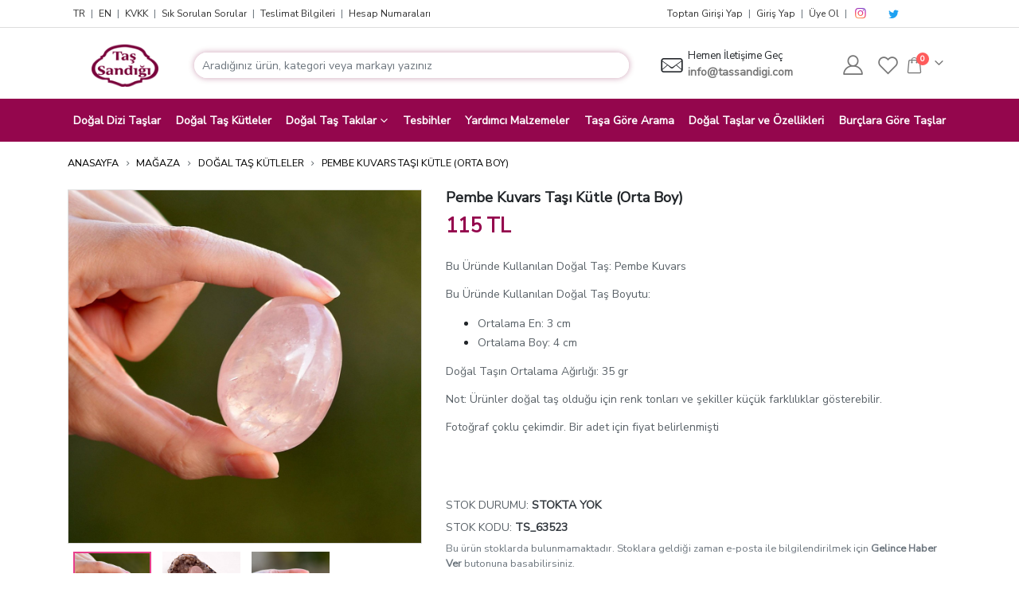

--- FILE ---
content_type: text/html; charset=UTF-8
request_url: https://tassandigi.com/pembe-kuvars-tasi-kutle-orta-boy
body_size: 28001
content:
<!DOCTYPE html>
<html lang="tr" dir="ltr">
    <head>
        <meta charset="utf-8">
        <meta http-equiv="X-UA-Compatible" content="IE=edge">
        <meta name="viewport" content="width=device-width, initial-scale=1, maximum-scale=1.0, user-scalable=no, shrink-to-fit=no">
        <meta http-equiv="content-language" content="tr"/>
        <title>Pembe Kuvars Taşı Kütle (Orta Boy) - Taş Sandığı</title>
		
		
		            <meta name="description" content="Pembe Kuvars Taşı Kütle (Orta Boy), Pembe Kuvarssevgi taşıdır. Kalbi hastalık ve travmalara karşı korur. Mutluluk duygusu verir. Kendinize, eşinize, çocuklarınıza, bulunduğunuz ortama ve tüm dünyaya o"/>
				
		            <meta name="keywords" content="pembe kuvars taşı, pembe kuvars taşı kütle (orta boy), pembe kuvars taşı kütle, pembe kuvars taşı (orta, pembe kuvars taşı boy)"/>
            <meta name="Abstract" content="pembe kuvars taşı, pembe kuvars taşı kütle (orta boy), pembe kuvars taşı kütle, pembe kuvars taşı (orta, pembe kuvars taşı boy)"/>
		        <meta name="classification" content="Pembe Kuvars Taşı Kütle (Orta Boy) "/>
        <meta name="subject" content="Pembe Kuvars Taşı Kütle (Orta Boy) "/>
        <meta name="distribution" content="Global"/>
        <meta name="google-site-verification" content="UTYQJIXjqTCzZYMmbQhm0iOleb353-zEFllf1Y7gbPw"/>
		            <meta name="robots" content="all"/>
            <meta name="robots" content="index, follow"/>
            <meta name="robots" content="max-snippet:-1, max-image-preview:large, max-video-preview:-1"/>
		        <meta name="revisit-after" content="1 days"/>
        <meta name="country" content="Türkiye"/>
        <meta name="Language" content="Turkish"/>
        <meta name="Author" content="Taş Sandığı"/>
        <meta name="Copyright" content="Taş Sandığı"/>
        <link rel="canonical" href="https://tassandigi.com/pembe-kuvars-tasi-kutle-orta-boy"/>
				        <meta property="og:title" content="Pembe Kuvars Taşı Kütle (Orta Boy) - Taş Sandığı"/>
        <meta property="og:locale" content="tr_TR"/>
        <meta property="og:type" content="website"/>
        <meta property="og:description" content="Pembe Kuvarssevgi taşıdır. Kalbi hastalık ve travmalara karşı korur. Mutluluk duygusu verir. Kendinize, eşinize, çocuklarınıza, bulunduğunuz ortama ve tüm dünyaya olan sevgiyi geliştirir. Pembe Kuvars Taşı, kalbi iyileştirme ve romantik bağlılığı teşvik etme gücü nedeniyle antik çağlardan beri talep gören yarı değerli bir doğal taştır.  Burçları:Koç, Boğa, İkizler, Yengeç, Başak,  Uyumlu Olduğu Çakra:5. Boğaz Çakrası ve 4. Kalp Çakrası"/>
        <meta property="og:url" content="https://tassandigi.com/pembe-kuvars-tasi-kutle-orta-boy"/>
        <meta property="og:image" content="https://cdn.tassandigi.com//2020/05/pembe-kuvars-tasi-kutle-2.jpg"/>
        <meta property="og:site_name" content="Taş Sandığı"/>
        <meta name="twitter:card" content="summary_large_image"/>
        <meta name="twitter:title" content="Pembe Kuvars Taşı Kütle (Orta Boy) - Taş Sandığı"/>
        <meta name="twitter:description" content="Pembe Kuvarssevgi taşıdır. Kalbi hastalık ve travmalara karşı korur. Mutluluk duygusu verir. Kendinize, eşinize, çocuklarınıza, bulunduğunuz ortama ve tüm dünyaya olan sevgiyi geliştirir. Pembe Kuvars Taşı, kalbi iyileştirme ve romantik bağlılığı teşvik etme gücü nedeniyle antik çağlardan beri talep gören yarı değerli bir doğal taştır.  Burçları:Koç, Boğa, İkizler, Yengeç, Başak,  Uyumlu Olduğu Çakra:5. Boğaz Çakrası ve 4. Kalp Çakrası"/>
        <meta name="twitter:image" content="https://cdn.tassandigi.com//2020/05/pembe-kuvars-tasi-kutle-2.jpg"/>
        <meta itemprop="name" content="Pembe Kuvars Taşı Kütle (Orta Boy) - Taş Sandığı"/>
        <meta itemprop="description" content="Pembe Kuvarssevgi taşıdır. Kalbi hastalık ve travmalara karşı korur. Mutluluk duygusu verir. Kendinize, eşinize, çocuklarınıza, bulunduğunuz ortama ve tüm dünyaya olan sevgiyi geliştirir. Pembe Kuvars Taşı, kalbi iyileştirme ve romantik bağlılığı teşvik etme gücü nedeniyle antik çağlardan beri talep gören yarı değerli bir doğal taştır.  Burçları:Koç, Boğa, İkizler, Yengeç, Başak,  Uyumlu Olduğu Çakra:5. Boğaz Çakrası ve 4. Kalp Çakrası"/>
        <meta itemprop="image" content="https://cdn.tassandigi.com//2020/05/pembe-kuvars-tasi-kutle-2.jpg"/>
        <link rel="icon" href="/favicon.ico">
        <link rel="preconnect" href="//cdn.tassandigi.com/">
        <link rel="dns-prefetch" href="//cdn.tassandigi.com/">
        <link rel='preconnect' href='https://tassandigi.com'/>
        <link rel="preconnect" href="https://fonts.googleapis.com">
        <link rel="preconnect" href="https://fonts.gstatic.com" crossorigin>
        <link rel="preload" href="https://tassandigi.com/templates/tassandigi/assets/images/loading.webp" as="image">
        <link rel="preload" href="https://tassandigi.com/templates/tassandigi/assets/images/logo.png" as="image">
				
												        <link rel="preload stylesheet" href="https://tassandigi.com/templates/tassandigi/assets/css/bundle.min.ff07fec168e65adc63b4e4e80b5881e4.css?v=2.1.39" as="style" type="text/css">

        <link rel="preload" href="https://tassandigi.com/templates/tassandigi/assets/vendor/porto-icons2/porto.woff2" as="font" type="font/woff2" crossorigin>
        <link rel="preload stylesheet" href="https://tassandigi.com/templates/tassandigi/assets/vendor/porto-icons2/porto-icon.css" as="style" type="text/css" crossorigin>
							    		        <!--    -->        <link rel="preload" href="https://tassandigi.com/templates/tassandigi/assets/js/bundle.min.f2dcf4b74307be04c2967df1e15935be.js" as="script" type="text/javascript">
        <script>
            window.dataLayer = window.dataLayer || [];
        </script>
        
        <!-- Google Tag Manager -->
        <!--    <script>(function(w,d,s,l,i){w[l]=w[l]||[];w[l].push({'gtm.start':-->
        <!--                new Date().getTime(),event:'gtm.js'});var f=d.getElementsByTagName(s)[0],-->
        <!--            j=d.createElement(s),dl=l!='dataLayer'?'&l='+l:'';j.async=true;j.src=-->
        <!--            'https://www.googletagmanager.com/gtm.js?id='+i+dl;f.parentNode.insertBefore(j,f);-->
        <!--        })(window,document,'script','dataLayer','GTM-KXNK9TT');</script>-->
        <!-- End Google Tag Manager -->
    </head>
    <body class="layout-tassandigi">
        <noscript>
            <iframe src="https://www.googletagmanager.com/ns.html?id=GTM-KXNK9TT"
                    height="0" width="0" style="display:none;visibility:hidden"></iframe>
        </noscript>
        <div class="main-wrapper">
            <header>
                <div class="header-top-bar">
                    <div class="container">
                        <div class="d-flex align-items-center justify-content-between">
                            <div class="d-flex align-items-center justify-content-start htb-menu">
                                <a href="https://tassandigi.com/" data-lang="tr" class="lang-switcher mx-2 font-size-12">TR
                                </a>
                                <small class="text-muted">|</small>
                                <a href="https://tassandigi.com/en" data-lang="en" class="lang-switcher mx-2 font-size-12">EN
                                </a>
                                <small class="text-muted">|</small>
                                <a href="https://tassandigi.com/gizlilik-politikasi-kisisel-verilerin-korunmasi-ve-cerez-cookie-kullanimi-ilkeleri" class="mx-2 font-size-12">KVKK</a>
                                <small class="text-muted">|</small>
                                <a href="https://tassandigi.com/sik-sorulan-sorular" class="mx-2 font-size-12">Sık Sorulan Sorular</a>
                                <small class="text-muted">|</small>
                                <a href="https://tassandigi.com/teslimat-bilgileri" class="mx-2 font-size-12">Teslimat Bilgileri</a>
                                <small class="text-muted">|</small>
                                <a href="https://tassandigi.com/hesap-numaralari" class="mx-2 font-size-12">Hesap Numaraları</a>
								                            </div>
                            <div class="d-flex align-items-center justify-content-start">
								                                    <a href="https://toptan.tassandigi.com" class="mx-2 font-size-12"> Toptan Girişi Yap</a>
                                    <small class="text-muted">|</small>
                                    <a href="https://tassandigi.com/giris-yap" class="mx-2 font-size-12"> Giriş Yap</a>
                                    <small class="text-muted">|</small>
                                    <a href="https://tassandigi.com/giris-yap" class="main-purple-color mx-2 font-size-12"> Üye Ol</a>
								                                <small class="text-muted mr-2">|</small>
                                <a href="https://www.instagram.com/tassandigi" target="_blank" rel="nofollow" class="mr-1">
                                    <i class="porto porto-icon-instagram font-size-16"
                                       style="background: radial-gradient(circle at 30% 107%, #fdf497 0%, #fdf497 5%, #fd5949 45%, #d6249f 60%, #285AEB 90%);-webkit-background-clip: text;background-clip: text;-webkit-text-fill-color: transparent;"></i>
                                </a>
                                <a href="https://www.youtube.com/@tassandigi" target="_blank" rel="nofollow" class="mr-1">
                                    <i class="svg-icon font-size-14">
                                        <svg xmlns="http://www.w3.org/2000/svg" xmlns:xlink="http://www.w3.org/1999/xlink" version="1.1" id="Layer_1" x="0px" y="0px"
                                             viewBox="0 0 461.001 461.001" style="enable-background:new 0 0 461.001 461.001;" xml:space="preserve"><g>
                                                <path style="fill:#F61C0D;"
                                                      d="M365.257,67.393H95.744C42.866,67.393,0,110.259,0,163.137v134.728 c0,52.878,42.866,95.744,95.744,95.744h269.513c52.878,0,95.744-42.866,95.744-95.744V163.137 C461.001,110.259,418.135,67.393,365.257,67.393z M300.506,237.056l-126.06,60.123c-3.359,1.602-7.239-0.847-7.239-4.568V168.607 c0-3.774,3.982-6.22,7.348-4.514l126.06,63.881C304.363,229.873,304.298,235.248,300.506,237.056z"/>
                                            </g></svg>
                                    </i>
                                </a>
                                <a href="https://www.twitter.com/tas_sandigi" target="_blank" rel="nofollow" class="mr-1">
                                    <i class="porto porto-icon-twitter font-size-14" style="color: #1DA1F2"></i>
                                </a>
                                <a href="https://www.linkedin.com/in/tassandigi" target="_blank" rel="nofollow" class="mr-1">
                                    <i class="svg-icon font-size-14">
                                        <svg xmlns="http://www.w3.org/2000/svg" xmlns:xlink="http://www.w3.org/1999/xlink" version="1.1" id="Layer_1" x="0px" y="0px"
                                             viewBox="0 0 291.319 291.319" style="enable-background:new 0 0 291.319 291.319;" xml:space="preserve"><g>
                                                <path style="fill:#0E76A8;"
                                                      d="M145.659,0c80.45,0,145.66,65.219,145.66,145.66s-65.21,145.659-145.66,145.659S0,226.1,0,145.66 S65.21,0,145.659,0z"/>
                                                <path style="fill:#FFFFFF;"
                                                      d="M82.079,200.136h27.275v-90.91H82.079V200.136z M188.338,106.077 c-13.237,0-25.081,4.834-33.483,15.504v-12.654H127.48v91.21h27.375v-49.324c0-10.424,9.55-20.593,21.512-20.593 s14.912,10.169,14.912,20.338v49.57h27.275v-51.6C218.553,112.686,201.584,106.077,188.338,106.077z M95.589,100.141 c7.538,0,13.656-6.118,13.656-13.656S103.127,72.83,95.589,72.83s-13.656,6.118-13.656,13.656S88.051,100.141,95.589,100.141z"/>
                                            </g></svg>
                                    </i>
                                </a>
                                <a href="https://tr.pinterest.com/tassandigi" target="_blank" rel="nofollow" class="mr-1">
                                    <i class="svg-icon font-size-14">
                                        <svg xmlns="http://www.w3.org/2000/svg" xmlns:xlink="http://www.w3.org/1999/xlink" version="1.1" id="Capa_1" x="0px" y="0px"
                                             viewBox="0 0 112.198 112.198" style="enable-background:new 0 0 112.198 112.198;" xml:space="preserve"><g>
                                                <circle style="fill:#CB2027;" cx="56.099" cy="56.1" r="56.098"/>
                                                <g>
                                                    <path style="fill:#F1F2F2;"
                                                          d="M60.627,75.122c-4.241-0.328-6.023-2.431-9.349-4.45c-1.828,9.591-4.062,18.785-10.679,23.588 c-2.045-14.496,2.998-25.384,5.34-36.941c-3.992-6.72,0.48-20.246,8.9-16.913c10.363,4.098-8.972,24.987,4.008,27.596 c13.551,2.724,19.083-23.513,10.679-32.047c-12.142-12.321-35.343-0.28-32.49,17.358c0.695,4.312,5.151,5.621,1.78,11.571 c-7.771-1.721-10.089-7.85-9.791-16.021c0.481-13.375,12.018-22.74,23.59-24.036c14.635-1.638,28.371,5.374,30.267,19.14 C85.015,59.504,76.275,76.33,60.627,75.122L60.627,75.122z"/>
                                                </g>
                                            </g></svg>
                                    </i>
                                </a>
                                <a href="https://www.facebook.com/tassandigicom" target="_blank" rel="nofollow" class="mr-1">
                                    <i class="svg-icon font-size-14">
                                        <svg xmlns="http://www.w3.org/2000/svg" xmlns:xlink="http://www.w3.org/1999/xlink" version="1.1" id="Layer_1" x="0px" y="0px"
                                             viewBox="0 0 291.319 291.319" style="enable-background:new 0 0 291.319 291.319;" xml:space="preserve"><g>
                                                <path style="fill:#3B5998;"
                                                      d="M145.659,0c80.45,0,145.66,65.219,145.66,145.66c0,80.45-65.21,145.659-145.66,145.659 S0,226.109,0,145.66C0,65.219,65.21,0,145.659,0z"/>
                                                <path style="fill:#FFFFFF;"
                                                      d="M163.394,100.277h18.772v-27.73h-22.067v0.1c-26.738,0.947-32.218,15.977-32.701,31.763h-0.055 v13.847h-18.207v27.156h18.207v72.793h27.439v-72.793h22.477l4.342-27.156h-26.81v-8.366 C154.791,104.556,158.341,100.277,163.394,100.277z"/>
                                            </g></svg>
                                    </i>
                                </a>
                            </div>
                        </div>
                    </div>
                </div>
                <div class="header-main-bar ">
                    <div class="">
                        <div class="container py-3">
                            <div class="d-flex align-items-center justify-content-between">
                                <a href="#" id="menu-toggle-bar" class="float-right" aria-label="Mobil Menu">
                                    <span class="line"></span>
                                    <span class="line"></span>
                                    <span class="line"></span>
                                </a>
                                <a href="https://tassandigi.com/" class="header-logo-wrapper col-sm-4 col-md-1 col-lg-1 pr-2 pl-0 col-auto">
                                    <img src="https://tassandigi.com/templates/tassandigi/assets/images/logo.png" width="85"
                                         height="56" alt="Taş Sandığı Logo">

                                </a>
                                <div class="header-search-wrapper col-xl-6 col-lg-6 col-md-12 w-100 pl-2 pr-0">
                                    <div class="main-search">
                                        <form action="https://tassandigi.com/ara" method="GET" role="search" class="" data-limit="20" data-featured="" data-featured_limit="10">
                                            <div class="input-group ">
                                                <input type="text" placeholder="Aradığınız ürün, kategori veya markayı yazınız"
                                                       class="form-control search__input py-3" autocomplete="off" name="keyword"
                                                       style="border-radius: 25px">
                                                <div class="input-group-append " style="position: absolute;right: 0; z-index: 2">
                                                    <i class="porto porto-icon-search mr-3" style="margin-left:10px;"></i>
                                                </div>
                                            </div>
                                        </form>
                                        <div class="searchbox-wrapper"></div>
                                    </div>
                                </div>
                                <div class="header-contact-wrapper px-2">
                                    <div class="d-flex flex-row w-100">
                                        <div class="col px-0">
                                            <i class="porto porto-icon-envelope font-size-28"></i>
                                        </div>
                                        <div class="col px-1 header-info ">
                                            <div class="d-flex flex-column">
                                                <div class="font-size-13 pb-0">
													Hemen İletişime Geç                                                </div>
                                                <a href="mailto:info@tassandigi.com" class="font-weight-bold text-mid-dark" target="_blank">
                                                    info@tassandigi.com
                                                </a>
                                            </div>

                                        </div>
                                    </div>
                                </div>
                                <div class="header-action-buttons d-flex align-content-center align-items-center ">
                                    <a href="https://www.instagram.com/tassandigi/" target="_blank" class="hab-icon-button px-2 text-mid-dark" aria-label="Instagram">
                                        <i class="porto porto-icon-instagram font-size-25 d-none-desktop"></i>
                                    </a>
                                    <a href="https://tassandigi.com/hesabim" class="hab-icon-button px-2 text-mid-dark"  aria-label="Hesabım">
                                        <i class="porto porto-icon-user-2 font-size-25 "></i>
                                    </a>
                                    <a href="https://tassandigi.com/hesabim#favorilerim" class="hab-icon-button px-2 text-mid-dark"  aria-label="Favorilerim">
                                        <i class="porto porto-icon-wishlist-2 font-size-25"></i>
                                    </a>
                                    <div class="mini-cart minicart-arrow-alt text-mid-dark">
                                        <div class="cart-head">
                                            <span class="cart-icon">
                                                <i class="minicart-icon porto-icon-bag-2"></i>
                                                <span class="cart-items">0</span>
                                            </span>
                                            <span class="cart-items-text">0ürün</span>
                                        </div>
                                        <div class="cart-popup" style="opacity: 1;">
                                            <div class="cart-content">

                                                <div class="total-count text-mid-dark d-flex align-items-center">
                                                    <span>0Ürün </span>

                                                    <div class="d-flex justify-content-end ml-auto  ">
                                                        <a class="text-mid-dark ml-auto text-sm mr-2 mr-lg-3 " id="clearCartBtn" style="font-weight: 300"
                                                           href="">Sepeti Boşalt</a>
                                                        <a class="text-mid-dark ml-auto" href="/sepetim">SEPETİM</a>
                                                    </div>

                                                </div>
                                                <ul class="cart-list product-list-widget scrollbar-inner pr-2">
													                                                        <li class=" empty text-mid-dark">
															Sepetinizde ürün bulunmuyor.                                                        </li>
													
                                                </ul>
												                                            </div>
                                        </div>
                                    </div>

                                </div>
                            </div>
                        </div>
                        <div class="header-nav-bar">
                            <div class="container d-flex align-items-center justify-content-center">
                                <div class="logo-wrapper-sticky">
                                    <a href="/" class="header-logo-wrapper col-sm-4 col-md-1 col-lg-1 pr-2 pl-0">
                                        <img src="https://tassandigi.com/templates/tassandigi/assets/images/logo.png" alt="Taş Sandığı Logo" style="max-width: 4rem">
                                    </a>
                                </div>
                                <ul class="col px-0 list-unstyled header-nav-menu show-arrow   d-flex align-items-center justify-content-between">
																					                                                <li class="mx-2">
                                                    <a href="https://tassandigi.com/dogal-dizi-taslar">Doğal Dizi Taşlar</a>
                                                </li>
																					
																					                                                <li class="mx-2">
                                                    <a href="https://tassandigi.com/dogal-tas-kutleler">Doğal Taş Kütleler</a>
                                                </li>
																					
																					                                                <li class="mx-2 menu-item-has-children has-sub narrow sub-ready">
                                                    <a href="https://tassandigi.com/dogal-tas-takilar">Doğal Taş Takılar</a>
                                                    <div class="popup" style="display: block;">
                                                        <div class="inner" style="">
                                                            <ul class="sub-menu">
																                                                                    <li class="menu-item">
                                                                        <a href="https://tassandigi.com/dogal-tas-kolye">
																			Doğal Taş Kolye                                                                        </a>
                                                                    </li>
																
																                                                                    <li class="menu-item">
                                                                        <a href="https://tassandigi.com/dogal-tas-bileklik">
																			Doğal Taş Bileklik                                                                        </a>
                                                                    </li>
																
																                                                                    <li class="menu-item">
                                                                        <a href="https://tassandigi.com/dogal-tas-yuzuk">
																			Doğal Taş Yüzük                                                                        </a>
                                                                    </li>
																
																                                                                    <li class="menu-item">
                                                                        <a href="https://tassandigi.com/dogal-tas-kupe">
																			Doğal Taş Küpe                                                                        </a>
                                                                    </li>
																
																                                                            </ul>
                                                        </div>
                                                    </div>
                                                </li>
											
																					
																					                                                <li class="mx-2">
                                                    <a href="https://tassandigi.com/tesbihler">Tesbihler</a>
                                                </li>
																					
																					                                                <li class="mx-2">
                                                    <a href="https://tassandigi.com/yardimci-malzemeler">Yardımcı Malzemeler</a>
                                                </li>
																					
										
                                    <li class="mx-2">
                                        <a href="/magaza">Taşa Göre Arama</a>
                                    </li>
                                    <li class="mx-2">
                                        <a href="/dogal-taslar-ve-ozellikleri">Doğal Taşlar ve Özellikleri</a>
                                    </li>
                                    <li class="mx-2">
                                        <a href="/burclara-gore-taslar">Burçlara Göre Taşlar</a>
                                    </li>
                                </ul>
                                <div class="header-action-buttons-sticky ml-1 ml-xl-2" style="min-width: 120px">
                                    <a href="https://tassandigi.com/hesabim" class="hab-icon-button text-white">
                                        <i class="porto porto-icon-user-2"></i>
                                    </a>
                                    <a href="https://tassandigi.com/hesabim#favorilerim" class="hab-icon-button text-white">
                                        <i class="porto porto-icon-wishlist-2"></i>
                                    </a>
                                    <div class="mini-cart minicart-arrow-alt">
                                        <div class="cart-head">
                                            <span class="cart-icon">
                                                <i class="minicart-icon porto-icon-bag-2"></i>
                                                <span class="cart-items">0</span>
                                            </span>
                                            <span class="cart-items-text">0ürün</span>
                                        </div>
                                        <div class="cart-popup" style="opacity: 1;">
                                            <div class="cart-content">
                                                <div class="total-count text-mid-dark d-flex align-items-center">
                                                    <span>0Ürün </span>
                                                    <a class="text-mid-dark ml-auto" href="/sepetim">SEPETİM</a>
                                                </div>
                                                <ul class="cart-list product-list-widget scrollbar-inner pr-2">
													                                                        <li class=" empty text-mid-dark">
															Sepetinizde ürün bulunmuyor.                                                        </li>
													                                                </ul>
												                                            </div>
                                        </div>
                                    </div>
                                </div>
                            </div>
                        </div>
                        <div id="mobileMenu" class="sidenav ">
                            <div class="mobile-menu">
                                <a href="#" class="closeBtn">&times;</a>
                                <ul class="list-unstyled header-nav-menu d-flex flex-column align-items-start justify-content-start">
																					                                                <li class="mx-2">
                                                    <a href="https://tassandigi.com/dogal-dizi-taslar">Doğal Dizi Taşlar</a>
                                                </li>
																					
																					                                                <li class="mx-2">
                                                    <a href="https://tassandigi.com/dogal-tas-kutleler">Doğal Taş Kütleler</a>
                                                </li>
																					
																					                                                <li class="mx-2 menu-item-has-children has-sub narrow sub-ready">
                                                    <a href="https://tassandigi.com/dogal-tas-takilar">Doğal Taş Takılar</a>

                                                    <span class="arrow"></span>

                                                    <ul class="sub-menu " style="display:none;">
		                                                                                                            <li class="menu-item">
                                                                <a href="https://tassandigi.com/dogal-tas-kolye">
					                                                Doğal Taş Kolye                                                                </a>
                                                            </li>
		                                                                                                            <li class="menu-item">
                                                                <a href="https://tassandigi.com/dogal-tas-bileklik">
					                                                Doğal Taş Bileklik                                                                </a>
                                                            </li>
		                                                                                                            <li class="menu-item">
                                                                <a href="https://tassandigi.com/dogal-tas-yuzuk">
					                                                Doğal Taş Yüzük                                                                </a>
                                                            </li>
		                                                                                                            <li class="menu-item">
                                                                <a href="https://tassandigi.com/dogal-tas-kupe">
					                                                Doğal Taş Küpe                                                                </a>
                                                            </li>
		                                                                                                    </ul>
                                                </li>
																					
																					                                                <li class="mx-2">
                                                    <a href="https://tassandigi.com/tesbihler">Tesbihler</a>
                                                </li>
																					
																					                                                <li class="mx-2">
                                                    <a href="https://tassandigi.com/yardimci-malzemeler">Yardımcı Malzemeler</a>
                                                </li>
																					
																	


                                    <li class="mx-2">
                                        <a href="/magaza">Taşa Göre Arama</a>
                                    </li>
                                    <br>

                                    <li class="mx-2">
                                        <a href="https://tassandigi.com/dogal-taslar-ve-ozellikleri">Doğal Taşlar ve Özellikleri</a>
                                    </li>
                                    <li class="mx-2">
                                        <a href="https://tassandigi.com/burclara-gore-taslar">Burçlara Göre Taşlar</a>
                                    </li>
                                    <li class="mx-2">
                                        <a href="https://tassandigi.com/cakralar"> Çakralar</a>
                                    </li>
                                    <br>
                                    <li class="mx-2">
                                        <a href="https://tassandigi.com/gizlilik-politikasi-kisisel-verilerin-korunmasi-ve-cerez-cookie-kullanimi-ilkeleri" class="mx-2 font-size-14">KVKK
                                        </a>
                                    </li>
                                    <li class="mx-2">
                                        <a href="https://tassandigi.com/sik-sorulan-sorular" class="mx-2 font-size-14">Sık Sorulan Sorular</a>
                                    </li>
                                    <li class="mx-2">
                                        <a href="https://tassandigi.com/teslimat-bilgileri" class="mx-2 font-size-14">Teslimat Bilgileri</a>
                                    </li>
                                    <li class="mx-2">
                                        <a href="https://tassandigi.com/hesap-numaralari" class="mx-2 font-size-14">Hesap Numaraları</a>
                                    </li>
									                                    <li class="mx-2">
                                        <a href="https://toptan.tassandigi.com" class="mx-2 font-size-14">Toptan Girişi Yap</a>
                                    </li>
									                                        <li class="mx-2">
                                            <a href="https://tassandigi.com/giris-yap" class="mx-2 font-size-14">
                                                <i class="fa fa-sign-in-alt"></i> Giriş Yap</a>
                                        </li>
                                        <li class="mx-2">
                                            <a href="https://tassandigi.com/giris-yap#uye-ol" class="main-purple-color mx-2 font-size-14">
                                                <i class="fa fa-user"></i> Üye Ol</a>
                                        </li>
									                                </ul>
                            </div>
                        </div>
                    </div>
                </div>
            </header>


<link rel="preload" fetchpriority="high" href="https://cdn.tassandigi.com/resized/pe/pembe-kuvars-tasi-kutle-orta-boy-5067_xl.jpg" as="image">

<div class="container h-100">
	
<section class="breadcrumb p-0 mt-2 mt-xl-3">
    <ul class="list-unstyled d-flex align-items-center align-content-center ">
                    <li class="pr-2"><a href="https://tassandigi.com">
                                            ANASAYFA                                    </a></li>
                            <li class="pr-2 d-flex main-purple-color"><i class="porto porto-icon-chevron-right"></i></li>
                                <li class="pr-2"><a href="https://tassandigi.com/magaza">
                                            MAĞAZA                                    </a></li>
                            <li class="pr-2 d-flex main-purple-color"><i class="porto porto-icon-chevron-right"></i></li>
                                <li class="pr-2"><a href="https://tassandigi.com/dogal-tas-kutleler">
                                            Doğal Taş Kütleler                                    </a></li>
                            <li class="pr-2 d-flex main-purple-color"><i class="porto porto-icon-chevron-right"></i></li>
                                <li class="pr-2"><a href="https://tassandigi.com/pembe-kuvars-tasi-kutle-orta-boy">
                                            Pembe Kuvars Taşı Kütle (Orta Boy)                                    </a></li>
                        </ul>
</section>
    <section class="product-detail-wrapper h-100">
        <div class="row">
            <div class="col-md-5 h-100 py-2">
                <div class="slick-slider " id="product-detail-main-slider">
					                            <div class="slick-item pd-image-item zoom" data-zoom-img="https://cdn.tassandigi.com/resized/pe/pembe-kuvars-tasi-kutle-orta-boy-5067_xl.jpg" style="max-height: 500px;cursor: zoom-in">
								
								                                    <img src="https://cdn.tassandigi.com/resized/pe/pembe-kuvars-tasi-kutle-orta-boy-5067_xl.jpg" alt="Pembe Kuvars Taşı Kütle (Orta Boy)" title="Pembe Kuvars Taşı Kütle (Orta Boy)" loading="eager">
								                            </div>
						                            <div class="slick-item pd-image-item zoom" data-zoom-img="https://cdn.tassandigi.com/resized/pe/pembe-kuvars-tasi-kutle-orta-boy-2642_xl.jpg" style="max-height: 500px;cursor: zoom-in">
								
								                                    <img src="https://tassandigi.com/templates/tassandigi/assets/images/loading.webp" data-src="https://cdn.tassandigi.com/resized/pe/pembe-kuvars-tasi-kutle-orta-boy-2642_xl.jpg" alt="Pembe Kuvars Taşı Kütle (Orta Boy)"  title="Pembe Kuvars Taşı Kütle (Orta Boy)" loading="lazy" class="lazy-load">
								                            </div>
						                            <div class="slick-item pd-image-item zoom" data-zoom-img="https://cdn.tassandigi.com/resized/pe/pembe-kuvars-tasi-kutle-orta-boy-5066_xl.jpg" style="max-height: 500px;cursor: zoom-in">
								
								                                    <img src="https://tassandigi.com/templates/tassandigi/assets/images/loading.webp" data-src="https://cdn.tassandigi.com/resized/pe/pembe-kuvars-tasi-kutle-orta-boy-5066_xl.jpg" alt="Pembe Kuvars Taşı Kütle (Orta Boy)"  title="Pembe Kuvars Taşı Kütle (Orta Boy)" loading="lazy" class="lazy-load">
								                            </div>
						                </div>
                <div class=" slick-slider h-100" id="product-detail-main-slider-nav">
					                            <div class="slick-item px-2">
                                <img src="https://tassandigi.com/templates/tassandigi/assets/images/loading.webp" data-src="https://cdn.tassandigi.com/resized/pe/pembe-kuvars-tasi-kutle-orta-boy-5067_xl.jpg" alt="Pembe Kuvars Taşı Kütle (Orta Boy)" title="Pembe Kuvars Taşı Kütle (Orta Boy)" loading="lazy" class="lazy-load" width="100" height="100" style="width: 100px; height:100px;object-fit: cover">
                            </div>
						                            <div class="slick-item px-2">
                                <img src="https://tassandigi.com/templates/tassandigi/assets/images/loading.webp" data-src="https://cdn.tassandigi.com/resized/pe/pembe-kuvars-tasi-kutle-orta-boy-2642_xl.jpg" alt="Pembe Kuvars Taşı Kütle (Orta Boy)" title="Pembe Kuvars Taşı Kütle (Orta Boy)" loading="lazy" class="lazy-load" width="100" height="100" style="width: 100px; height:100px;object-fit: cover">
                            </div>
						                            <div class="slick-item px-2">
                                <img src="https://tassandigi.com/templates/tassandigi/assets/images/loading.webp" data-src="https://cdn.tassandigi.com/resized/pe/pembe-kuvars-tasi-kutle-orta-boy-5066_xl.jpg" alt="Pembe Kuvars Taşı Kütle (Orta Boy)" title="Pembe Kuvars Taşı Kütle (Orta Boy)" loading="lazy" class="lazy-load" width="100" height="100" style="width: 100px; height:100px;object-fit: cover">
                            </div>
						                </div>
            </div>
            <div class="col-md-7 py-2">
                <h1 class="font-size-18 font-weight-bold product-name"> Pembe Kuvars Taşı Kütle (Orta Boy)</h1>
                <div class="font-size-25 font-weight-bold main-purple-color product-price"> 115 TL</div>
                <div class="product-description mt-4">
					<P><SPAN><FONT>Bu Üründe Kullanılan Doğal Taş: Pembe Kuvars</FONT></SPAN></P>
<P><SPAN><FONT>Bu Üründe Kullanılan Doğal Taş Boyutu:</FONT></SPAN></P>
<UL>
<LI><FONT>Ortalama En:&nbsp;3 cm</FONT></LI>
<LI><FONT>Ortalama Boy:&nbsp;4 cm</FONT></LI></UL>
<P><SPAN><FONT>Doğal Taşın Ortalama Ağırlığı:&nbsp;35 gr </FONT></SPAN></P>
<P><SPAN><FONT>Not: Ürünler doğal taş olduğu için renk tonları ve şekiller küçük farklılıklar gösterebilir. </FONT></SPAN></P>
<P><SPAN><FONT>Fotoğraf çoklu çekimdir. Bir adet için fiyat belirlenmişti</FONT></SPAN></P>
<P><FONT></FONT>&nbsp;</P>                    <!--	                -->                </div>
                <div class="product-meta mt-5">
					                        <p class="font-size-14 stock-quantity-wrapper">STOK DURUMU: <span class="text-dark font-weight-bold">STOKTA YOK</span>
                        </p>
					                    <p class="font-size-14 stock-code ">STOK KODU: <span class="text-dark font-weight-bold"> TS_63523</span></p>
                </div>
								
									                        <small class="d-block text-muted mb-2">Bu ürün stoklarda bulunmamaktadır. Stoklara geldiği zaman e-posta ile bilgilendirilmek için <b>Gelince Haber Ver</b> butonuna basabilirsiniz.</small>
                        <button class="btn btn-main-purple add-to-broadcast-btn mr-2 text-white btn-lg" data-id="product_72181" data-variant-id=""><i
                                    class="porto porto-icon-country"></i> Gelince Haber Ver</button>
									                <!--                --><!-- -->
				            </div>
    </section>
    <section class="mt-3 product-additional-information">
        <ul class="nav nav-tabs">
			                <li class="nav-item ">
                    <a href="#p1" data-toggle="tab" aria-expanded="false" class="nav-link">
                        <span class="">Açıklama</span>
                    </a>
                </li>
						                <li class="nav-item">
                    <a href="#p2" data-toggle="tab" aria-expanded="false" class="nav-link ">
                        <span class="">Ek Bilgi</span>
                    </a>
                </li>
			            <li class="nav-item">
                <a href="#p3" data-toggle="tab" aria-expanded="false" class="nav-link ">
                    <span class="">İnceleme </span>
                </a>
            </li>
            <li class="nav-item">
                <a href="#p4" data-toggle="tab" aria-expanded="true" class="nav-link active ">
                    <span class="">Teslimat & Kargo</span>
                </a>
            </li>
            <li class="nav-item">
                <a href="#p5" data-toggle="tab" aria-expanded="false" class="nav-link">
                    <span class="">Ödeme Yöntemleri</span>
                </a>
            </li>
        </ul>
        <div class="tab-content border-0 p-0">
			                <div role="tabpanel" class="tab-pane" id="p1">
                    <div class="panel panel-default">
                        <div class="panel-heading">
                            <h4 class="panel-title">
                                <a data-toggle="collapse" data-parent=".tab-pane" href="#collapseOne">
									Açıklama                                </a>
                            </h4>
                        </div>
                        <div id="collapseOne" class="panel-collapse collapse">
                            <div class="panel-body">
                                <div class="py-3 border-0">
									Aynı Gün Kargo                                </div>
                            </div>
                        </div>
                    </div>
                </div>
						                <div role="tabpanel" class="tab-pane" id="p2">
                    <div class="panel panel-default">
                        <div class="panel-heading">
                            <h4 class="panel-title">
                                <a data-toggle="collapse" data-parent=".tab-pane" href="#collapseTwo">
									Ek Bilgi                                </a>
                            </h4>
                        </div>
                        <div id="collapseTwo" class="panel-collapse collapse">
                            <div class="panel-body">
                                <div class="py-3 border-0">
                                    <div class="table-responsive">
                                        <table class="table table-striped">
                                            <tbody>
												                                                    <tr>
                                                        <th class="text-muted"> Taş</th>
                                                        <td>
																																																																																																																																																																																																																																																																																																																																																																																																																																																																																																																																																																																																																																																																																																																																																																																																																																																																																																																																																																																																																																																																																																																																																																																																																																																																																																																																																																																																																																																																																																																																																																																																																																																																																																																																																																																																																																																																																																																																																																																																																																																																																																																																																																																																																																																																																																																																																																																																																																																																																																																																																																																																																																																																																																																																																																																																																																																																																																																																																																																																																																																																																																																																																																																																																																																																																																																																																																																																																																																																																																																																																																																																																																																																																																																																																																																																																																																																																																																																																																																																																																																																																																																																																																																																																																																																																																																																																																																																																																																																																																																																																																																																																																																																																																																																																																																																																																																																																																																																																																																																																																																																																																																																																																																																																																																																																																																																																																																																																																																																																																																																																																																																																																																																																																																																																							                                                                                <a href="pembe-kuvars-tasi" target="_blank">  Pembe Kuvars Taşı</a>
																																																																																																																																																																																																																																																																																																																																																																																																																																																																																																																																																																																																																																																																																																																																																																																																																																																																																																																																																																																																																																																																																																																																																																																																																																																																																																												                                                        </td>
                                                    </tr>
												                                                    <tr>
                                                        <th class="text-muted"> Alt Kategoriler</th>
                                                        <td>
																																																																																																																																																																																																																																																																																																																																																																																																																																																																																																																																																																																																																																																																									Kütle Taş - Mineral																																																																																																																																																																																																																																																																																																																																																																																																																																																																																																																																																																																																																																																																																																																																																																																																																																																																																																																																																																																																																																																																																																																																																																																																																																																																																																																																																																																                                                        </td>
                                                    </tr>
												                                            </tbody>
                                        </table>
                                    </div>
                                </div>
                            </div>
                        </div>
                    </div>
                </div>
			            <div role="tabpanel" class="tab-pane" id="p3">
                <div class="panel panel-default">
                    <div class="panel-heading">
                        <h4 class="panel-title">
                            <a data-toggle="collapse" data-parent=".tab-pane" href="#collapseThree">İnceleme </a>
                        </h4>
                    </div>
                    <div id="collapseThree" class="panel-collapse collapse mb-3">
						    <div class="panel-body">
        <div class="py-3 border-0">
            <div class="questions-wrapper">
                <div class="qa-list bg-white">
                                            <div class="alert alert-info text-center"><i class="fa fa-exclamation-triangle"></i> Henüz hiçbir inceleme bulunmamaktadır.</div>
                                    </div>
            </div>
        </div>
        <div class="make-question-wrapper d-flex">
            <a href="#" class="btn btn-main-purple ask-question-btn mx-auto">İnceleme Yap <span class="font-size-11"> <i class="porto porto-icon-plus"></i></span> </a>
            <div class="card  send-question-form-wrapper mt-5 w-100" style="display: none">
                <div class="card-body">
                    <div class="main-blue-color font-weight-bold">İnceleme Yap</div>
                    <form class="my-3 w-100" id="sendQuestionForm" method="POST" action="">
                        <input type="hidden" name="_nonce"
                               value="41411652b9e879aa02ff533f44191f1ecf0ef432">
                        <input type="hidden" name="parentId" value="product_72181"/>
                        <input type="hidden" name="Reference Link" value="https://tassandigi.com/pembe-kuvars-tasi-kutle-orta-boy"/>
                        <div class="row">
                            <div class="col-6 form-group">
                                <label for="name" class="form-label">Kullanıcı adınız<span
                                            class="text-danger">*</span></label>
                                <input id="name" type="text" class="form-control" name="name" required
                                    />
                            </div>
                            <div class="col-6 form-group">
                                <label for="email" class="form-label">E-Posta                                    <span class="text-danger">*</span></label>
                                <input id="email" type="email" class="form-control" name="email" required
                                    />
                            </div>
                        </div>
                        <div class="form-group">
                            <label for="message" class="form-label">İncelemeniz*</label>
                            <textarea class="form-control" name="message" id="message" rows="3"
                                      placeholder="İncelemenizi buraya yazınız..." required></textarea>
                        </div>
                        <div class="form-group">
                            <div class="g-recaptcha" data-sitekey="6Lfo4bIhAAAAAGd-shSMhgmxRkaU9hC-eNSJnOYm"
                                 data-theme="light"></div>
                        </div>
                        <div class="form-group">
                            <label>
                                <input type="checkbox" required name="Rules Accept" value="Accept"/>
                                <a target="_blank" href="https://tassandigi.com/gizlilik-politikasi">Gizlilik politikasını</a> kabul ediyorum.
                            </label>
                        </div>
                        <button type="submit" class="btn  btn-main-purple">Gönder</button>
                    </form>
                </div>
            </div>
        </div>
    </div>
                    </div>
                </div>
            </div>
            <div role="tabpanel" class="tab-pane show active" id="p4">
                <div class="panel panel-default">
                    <div class="panel-heading">
                        <h4 class="panel-title">
                            <a data-toggle="collapse" data-parent=".tab-pane" href="#collapseFour">
								Teslimat & Kargo                            </a>
                        </h4>
                    </div>
                    <div id="collapseFour" class="panel-collapse collapse">
                        <div class="panel-body">
                            <div class="py-3 border-0">
                                <p><strong>Türkiye</strong></p>
                                <p>Tüm Türkiye için kargo ücreti 90 TL dir, 400 TL ve üzeri alışverişlerde Kargo Ücretsizdir. Seçtiğiniz ürünlerin tamamı anlaşmalı
                                   olduğumuz kargo şirketi (Aras Kargo) tarafından gönderilmektedir. Kargo takip numarası size sms ve e-posta yoluyla iletilecektir. Hafta içi saat 15.00’e kadar gelen siparişler aynı gün kargolanmaktadır.
                                </p>

                                <a href="/teslimat-bilgileri" class="font-weight-bold" target="_blank">         Diğer Ülkeler için tıklayınız...</a>

                            </div>
                        </div>
                    </div>
                </div>
            </div>
            <div role="tabpanel" class="tab-pane" id="p5">
                <div class="panel panel-default">
                    <div class="panel-heading">
                        <h4 class="panel-title">
                            <a data-toggle="collapse" data-parent=".tab-pane" href="#collapseFive">
								Ödeme Yöntemleri                            </a>
                        </h4>
                    </div>
                    <div id="collapseFive" class="panel-collapse collapse">
                        <div class="panel-body">
                            <div class="py-3 border-0">
                                <p class="text-center center-text">Havale &amp; EFT</p>
                                <p class="text-center center-text"><img src="https://cdn.tassandigi.com/2020/03/cards.png" loading="lazy" alt="Havale EFT Ödeme"></p>
                            </div>
                        </div>
                    </div>
                </div>
            </div>
    </section>
	        <section class="related-products py-4">
            <div class="font-size-20 font-weight-bold text-left border-bottom pb-2 mb-3"> Benzer Ürünler</div>
            <div class="related-products-slider h-100" id="related-products" style="max-height: 300px">
				                    <div class="slick-item product-wrapper d-flex justify-content-center align-items-center align-content-center  flex-column px-1">
							<div class="product-wrapper">
		<a href="https://tassandigi.com/pembe-kuvars-tasi-damla-kolye-kucuk-boy" data-images="[&quot;https:\/\/cdn.tassandigi.com\/resized\/pe\/pembe-kuvars-tasi-damla-kolye-kucuk-boy-12768_m.jpg&quot;]" class="product-image-big-wrapper">
							<img src="https://tassandigi.com/templates/tassandigi/assets/images/loading.webp" data-src="https://cdn.tassandigi.com/resized/pe/pembe-kuvars-tasi-damla-kolye-kucuk-boy-12768_m.jpg" alt="Pembe Kuvars Taşı Damla Kolye - Küçük Boy"
					 title="Pembe Kuvars Taşı Damla Kolye - Küçük Boy" class="product-image-big lazy-load"
					 width="160" height="160"
                     style="min-width:160px; min-height:160px">
                     
					</a>
		<div class="clamp-box-2rem">
			<a href="https://tassandigi.com/pembe-kuvars-tasi-damla-kolye-kucuk-boy" class="product-title text-muted text-center d-block pt-1">Pembe Kuvars Taşı Damla Kolye - Küçük Boy</a>
		</div>
		<span class="product-price font-weight-bold my-2">165 TL</span>
								<button class="btn btn-ts-red add-to-cart-btn" data-id="5zFRHiGEYr6f9akBb">
					<i class="porto porto-icon-shopping-bag"></i>
					Sepete Ekle				</button>
						</div>
                    </div>
				                    <div class="slick-item product-wrapper d-flex justify-content-center align-items-center align-content-center  flex-column px-1">
							<div class="product-wrapper">
		<a href="https://tassandigi.com/pembe-kuvars-tasi-agac-kucuk-boy" data-images="[&quot;https:\/\/cdn.tassandigi.com\/resized\/pe\/pembe-kuvars-tasi-agac-kucuk-boy-6747_m.jpg&quot;,&quot;https:\/\/cdn.tassandigi.com\/resized\/pe\/pembe-kuvars-tasi-agac-kucuk-boy-6746_m.jpg&quot;]" class="product-image-big-wrapper">
							<img src="https://tassandigi.com/templates/tassandigi/assets/images/loading.webp" data-src="https://cdn.tassandigi.com/resized/pe/pembe-kuvars-tasi-agac-kucuk-boy-6747_m.jpg" alt="Pembe Kuvars Taşı Ağaç - Küçük Boy"
					 title="Pembe Kuvars Taşı Ağaç - Küçük Boy" class="product-image-big lazy-load"
					 width="160" height="160"
                     style="min-width:160px; min-height:160px">
                     
					</a>
		<div class="clamp-box-2rem">
			<a href="https://tassandigi.com/pembe-kuvars-tasi-agac-kucuk-boy" class="product-title text-muted text-center d-block pt-1">Pembe Kuvars Taşı Ağaç - Küçük Boy</a>
		</div>
		<span class="product-price font-weight-bold my-2">120 TL</span>
								<button class="btn btn-ts-red add-to-cart-btn" data-id="dPtKWazeufh34jLHn">
					<i class="porto porto-icon-shopping-bag"></i>
					Sepete Ekle				</button>
						</div>
                    </div>
				                    <div class="slick-item product-wrapper d-flex justify-content-center align-items-center align-content-center  flex-column px-1">
							<div class="product-wrapper">
		<a href="https://tassandigi.com/ham-pembe-kuvars-tasi-kutle-kucuk-boy" data-images="[&quot;https:\/\/cdn.tassandigi.com\/resized\/ha\/ham-pembe-kuvars-tasi-kutle-kucuk-boy-6297_m.jpg&quot;,&quot;https:\/\/cdn.tassandigi.com\/resized\/ha\/ham-pembe-kuvars-tasi-kutle-kucuk-boy-6295_m.jpg&quot;,&quot;https:\/\/cdn.tassandigi.com\/resized\/ha\/ham-pembe-kuvars-tasi-kutle-kucuk-boy-6296_m.jpg&quot;]" class="product-image-big-wrapper">
							<img src="https://tassandigi.com/templates/tassandigi/assets/images/loading.webp" data-src="https://cdn.tassandigi.com/resized/ha/ham-pembe-kuvars-tasi-kutle-kucuk-boy-6297_m.jpg" alt="Ham Pembe Kuvars Taşı Kütle - Küçük Boy"
					 title="Ham Pembe Kuvars Taşı Kütle - Küçük Boy" class="product-image-big lazy-load"
					 width="160" height="160"
                     style="min-width:160px; min-height:160px">
                     
					</a>
		<div class="clamp-box-2rem">
			<a href="https://tassandigi.com/ham-pembe-kuvars-tasi-kutle-kucuk-boy" class="product-title text-muted text-center d-block pt-1">Ham Pembe Kuvars Taşı Kütle - Küçük Boy</a>
		</div>
		<span class="product-price font-weight-bold my-2">45 TL</span>
								<button class="btn btn-ts-red add-to-cart-btn" data-id="product_187929">
					<i class="porto porto-icon-shopping-bag"></i>
					Sepete Ekle				</button>
						</div>
                    </div>
				                    <div class="slick-item product-wrapper d-flex justify-content-center align-items-center align-content-center  flex-column px-1">
							<div class="product-wrapper">
		<a href="https://tassandigi.com/pembe-kuvars-tasi-kure-kucuk-boy" data-images="[&quot;https:\/\/cdn.tassandigi.com\/resized\/pe\/pembe-kuvars-tasi-kure-kucuk-boy-6299_m.jpg&quot;,&quot;https:\/\/cdn.tassandigi.com\/resized\/pe\/pembe-kuvars-tasi-kure-kucuk-boy-6298_m.jpg&quot;]" class="product-image-big-wrapper">
							<img src="https://tassandigi.com/templates/tassandigi/assets/images/loading.webp" data-src="https://cdn.tassandigi.com/resized/pe/pembe-kuvars-tasi-kure-kucuk-boy-6299_m.jpg" alt="Pembe Kuvars Taşı Küre - Küçük Boy"
					 title="Pembe Kuvars Taşı Küre - Küçük Boy" class="product-image-big lazy-load"
					 width="160" height="160"
                     style="min-width:160px; min-height:160px">
                     
					</a>
		<div class="clamp-box-2rem">
			<a href="https://tassandigi.com/pembe-kuvars-tasi-kure-kucuk-boy" class="product-title text-muted text-center d-block pt-1">Pembe Kuvars Taşı Küre - Küçük Boy</a>
		</div>
		<span class="product-price font-weight-bold my-2">500 TL</span>
								<button class="btn btn-ts-red add-to-cart-btn" data-id="product_187932">
					<i class="porto porto-icon-shopping-bag"></i>
					Sepete Ekle				</button>
						</div>
                    </div>
				                    <div class="slick-item product-wrapper d-flex justify-content-center align-items-center align-content-center  flex-column px-1">
							<div class="product-wrapper">
		<a href="https://tassandigi.com/kucuk-boy-pembe-kuvars-tasi-pandul" data-images="[&quot;https:\/\/cdn.tassandigi.com\/resized\/ku\/kucuk-boy-pembe-kuvars-tasi-pandul-5867_m.jpg&quot;]" class="product-image-big-wrapper">
							<img src="https://tassandigi.com/templates/tassandigi/assets/images/loading.webp" data-src="https://cdn.tassandigi.com/resized/ku/kucuk-boy-pembe-kuvars-tasi-pandul-5867_m.jpg" alt="Küçük Boy Pembe Kuvars Taşı Pandül"
					 title="Küçük Boy Pembe Kuvars Taşı Pandül" class="product-image-big lazy-load"
					 width="160" height="160"
                     style="min-width:160px; min-height:160px">
                     
					</a>
		<div class="clamp-box-2rem">
			<a href="https://tassandigi.com/kucuk-boy-pembe-kuvars-tasi-pandul" class="product-title text-muted text-center d-block pt-1">Küçük Boy Pembe Kuvars Taşı Pandül</a>
		</div>
		<span class="product-price font-weight-bold my-2">165 TL</span>
								<button class="btn btn-ts-red add-to-cart-btn" data-id="product_62648">
					<i class="porto porto-icon-shopping-bag"></i>
					Sepete Ekle				</button>
						</div>
                    </div>
				                    <div class="slick-item product-wrapper d-flex justify-content-center align-items-center align-content-center  flex-column px-1">
							<div class="product-wrapper">
		<a href="https://tassandigi.com/delikli-pembe-kuvars-tasi-kucuk-boy-44" data-images="[&quot;https:\/\/cdn.tassandigi.com\/resized\/de\/delikli-pembe-kuvars-tasi-kucuk-boy-6548_m.jpg&quot;,&quot;https:\/\/cdn.tassandigi.com\/resized\/de\/delikli-pembe-kuvars-tasi-kucuk-boy-6549_m.jpg&quot;,&quot;https:\/\/cdn.tassandigi.com\/resized\/de\/delikli-pembe-kuvars-tasi-kucuk-boy-6550_m.jpg&quot;,&quot;https:\/\/cdn.tassandigi.com\/resized\/de\/delikli-pembe-kuvars-tasi-kucuk-boy-6551_m.jpg&quot;]" class="product-image-big-wrapper">
							<img src="https://tassandigi.com/templates/tassandigi/assets/images/loading.webp" data-src="https://cdn.tassandigi.com/resized/de/delikli-pembe-kuvars-tasi-kucuk-boy-6548_m.jpg" alt="Delikli Pembe Kuvars Taşı - Küçük Boy"
					 title="Delikli Pembe Kuvars Taşı - Küçük Boy" class="product-image-big lazy-load"
					 width="160" height="160"
                     style="min-width:160px; min-height:160px">
                     
					</a>
		<div class="clamp-box-2rem">
			<a href="https://tassandigi.com/delikli-pembe-kuvars-tasi-kucuk-boy-44" class="product-title text-muted text-center d-block pt-1">Delikli Pembe Kuvars Taşı - Küçük Boy</a>
		</div>
		<span class="product-price font-weight-bold my-2">90 TL</span>
								<button class="btn btn-ts-red add-to-cart-btn" data-id="vHQCN7XrfaLZuTYac">
					<i class="porto porto-icon-shopping-bag"></i>
					Sepete Ekle				</button>
						</div>
                    </div>
				            </div>
        </section>
	</div>
<div class="sticky-product-purchase-wrapper">
    <div class="container-lg ">
        <div class="d-flex flex-row  justify-content-between align-items-center py-1">
            <div class="  col-auto info-wrapper  d-flex  justify-content-between align-items-center py-1 px-0">
                <img src="https://tassandigi.com/templates/tassandigi/assets/images/loading.webp" data-src="https://cdn.tassandigi.com/resized/pe/pembe-kuvars-tasi-kutle-orta-boy-5067_m.jpg" class="lazy-load " alt="Pembe Kuvars Taşı Kütle (Orta Boy)">
                <div class="col d-flex flex-column justify-content-start">
                    <h2 class="font-size-14 text-muted font-weight-bold d-inline mb-0"> Pembe Kuvars Taşı Kütle (Orta Boy)</h2>
                    <div class="d-flex flex-row">
                        <div class=" col row   align-items-center  justify-content-center justify-content-md-start align-content-end ">
                            <div class="font-size-10 text-muted mb-0 mr-1 mr-md-3  ">(<span class="font-size-12 tock-quantity">0</span>ADET STOKTA )</div>
                            <span class="main-purple-color font-weight-bold font-size-17 product-price"> 115 TL</span>
                        </div>
                        <button class="col  mt-3 mb-1 d-none-desktop btn btn-main-purple add-to-cart-btn ml-lg-2 text-white w-50 mx-autp" data-id="product_72181"><i
                                    class="porto porto-icon-shopping-bag"></i> Sepete Ekle</button>
                    </div>
                </div>
            </div>
            <div class="col-sm-4 col-md-5  px-0 ml-0 ml-md-2 ">
                <div class="quantity-wrapper " data-id="product_72181">
                    <div class="d-flex flex-column">
                        <div class=" d-flex flex-row justify-content-center  px-0 pb-2">
                            <button class="q-dec btn">-</button>
                            <input type="number" step="1" class="form-control q-quantity text-center" data-current-quantity="2" min="1" max="0" inputmode="numeric" value="1">
                            <button class="q-inc btn">+</button>
                        </div>
                        <div class=" d-flex justify-content-center px-0">
                            <button class="btn btn-main-purple add-to-cart-btn ml-lg-2 text-white" data-id="product_72181"><i class="porto porto-icon-shopping-bag"></i> Sepete Ekle</button>

                        </div>
                    </div>
                </div>
            </div>
        </div>
    </div>
</div>
<div class="my-5"></div>
<div class="search-overlay"></div>



<section class="public-footer bg-main">
    <div class="footer-wrapper pt-5">
        <footer class="footer">
            <div class="container">
                <div class="row pb-3">
                    <div class="col-12 col-lg-3">
                        <div class="footer-logo-wrapper text-left mb-4">
                            <img src="https://tassandigi.com/templates/tassandigi/assets/images/logo.png" width="92"
                                 height="65" alt="Taş Sandığı
                            Logo" loading="lazy">
                        </div>
                        <ul class=" list-unstyled font-size-14">
                            <li class="mb-2">
                                <span class="font-weight-bold text-white">Telefon:</span>
                                <a href="tel:05557441911" class=""> 0555 744 19 11</a>
                            </li>
                            <li>
                                <span class="font-weight-bold text-white">E-posta:</span>
                                <a href="mailto:info@tassandigi.com" class=""> info@tassandigi.com</a>
                            </li>
                            <li class="d-flex mt-3 align-items-center">

                                <a href="https://www.instagram.com/tassandigi" target="_blank" rel="nofollow" class="mr-1">
                                    <i class="porto porto-icon-instagram font-size-16"
                                       style="background: radial-gradient(circle at 30% 107%, #fdf497 0%, #fdf497 5%, #fd5949 45%, #d6249f 60%, #285AEB 90%);-webkit-background-clip: text;background-clip: text;-webkit-text-fill-color: transparent;"></i>
                                </a>
                                <a href="https://www.youtube.com/@tassandigi" target="_blank" rel="nofollow" class="mr-1">
                                    <i class="svg-icon font-size-14">
                                        <svg xmlns="http://www.w3.org/2000/svg" xmlns:xlink="http://www.w3.org/1999/xlink" version="1.1" id="Layer_1" x="0px" y="0px"
                                             viewBox="0 0 461.001 461.001" style="enable-background:new 0 0 461.001 461.001;" xml:space="preserve"><g>
                                                <path style="fill:#F61C0D;"
                                                      d="M365.257,67.393H95.744C42.866,67.393,0,110.259,0,163.137v134.728 c0,52.878,42.866,95.744,95.744,95.744h269.513c52.878,0,95.744-42.866,95.744-95.744V163.137 C461.001,110.259,418.135,67.393,365.257,67.393z M300.506,237.056l-126.06,60.123c-3.359,1.602-7.239-0.847-7.239-4.568V168.607 c0-3.774,3.982-6.22,7.348-4.514l126.06,63.881C304.363,229.873,304.298,235.248,300.506,237.056z"/>
                                            </g></svg>
                                    </i>
                                </a>
                                <a href="https://www.twitter.com/tas_sandigi" target="_blank" rel="nofollow" class="mr-1">
                                    <i class="porto porto-icon-twitter font-size-14" style="color: #1DA1F2"></i>
                                </a>
                                <a href="https://www.linkedin.com/in/tassandigi" target="_blank" rel="nofollow" class="mr-1">
                                    <i class="svg-icon font-size-14">
                                        <svg xmlns="http://www.w3.org/2000/svg" xmlns:xlink="http://www.w3.org/1999/xlink" version="1.1" id="Layer_1" x="0px" y="0px"
                                             viewBox="0 0 291.319 291.319" style="enable-background:new 0 0 291.319 291.319;" xml:space="preserve"><g>
                                                <path style="fill:#0E76A8;"
                                                      d="M145.659,0c80.45,0,145.66,65.219,145.66,145.66s-65.21,145.659-145.66,145.659S0,226.1,0,145.66 S65.21,0,145.659,0z"/>
                                                <path style="fill:#FFFFFF;"
                                                      d="M82.079,200.136h27.275v-90.91H82.079V200.136z M188.338,106.077 c-13.237,0-25.081,4.834-33.483,15.504v-12.654H127.48v91.21h27.375v-49.324c0-10.424,9.55-20.593,21.512-20.593 s14.912,10.169,14.912,20.338v49.57h27.275v-51.6C218.553,112.686,201.584,106.077,188.338,106.077z M95.589,100.141 c7.538,0,13.656-6.118,13.656-13.656S103.127,72.83,95.589,72.83s-13.656,6.118-13.656,13.656S88.051,100.141,95.589,100.141z"/>
                                            </g></svg>
                                    </i>
                                </a>
                                <a href="https://tr.pinterest.com/tassandigi" target="_blank" rel="nofollow" class="mr-1">
                                    <i class="svg-icon font-size-14">
                                        <svg xmlns="http://www.w3.org/2000/svg" xmlns:xlink="http://www.w3.org/1999/xlink" version="1.1" id="Capa_1" x="0px" y="0px"
                                             viewBox="0 0 112.198 112.198" style="enable-background:new 0 0 112.198 112.198;" xml:space="preserve"><g>
                                                <circle style="fill:#CB2027;" cx="56.099" cy="56.1" r="56.098"/>
                                                <g>
                                                    <path style="fill:#F1F2F2;"
                                                          d="M60.627,75.122c-4.241-0.328-6.023-2.431-9.349-4.45c-1.828,9.591-4.062,18.785-10.679,23.588 c-2.045-14.496,2.998-25.384,5.34-36.941c-3.992-6.72,0.48-20.246,8.9-16.913c10.363,4.098-8.972,24.987,4.008,27.596 c13.551,2.724,19.083-23.513,10.679-32.047c-12.142-12.321-35.343-0.28-32.49,17.358c0.695,4.312,5.151,5.621,1.78,11.571 c-7.771-1.721-10.089-7.85-9.791-16.021c0.481-13.375,12.018-22.74,23.59-24.036c14.635-1.638,28.371,5.374,30.267,19.14 C85.015,59.504,76.275,76.33,60.627,75.122L60.627,75.122z"/>
                                                </g>
                                            </g></svg>
                                    </i>
                                </a>
                                <a href="https://www.facebook.com/tassandigicom" target="_blank" rel="nofollow" class="mr-1">
                                    <i class="svg-icon font-size-14">
                                        <svg xmlns="http://www.w3.org/2000/svg" xmlns:xlink="http://www.w3.org/1999/xlink" version="1.1" id="Layer_1" x="0px" y="0px"
                                             viewBox="0 0 291.319 291.319" style="enable-background:new 0 0 291.319 291.319;" xml:space="preserve"><g>
                                                <path style="fill:#3B5998;"
                                                      d="M145.659,0c80.45,0,145.66,65.219,145.66,145.66c0,80.45-65.21,145.659-145.66,145.659 S0,226.109,0,145.66C0,65.219,65.21,0,145.659,0z"/>
                                                <path style="fill:#FFFFFF;"
                                                      d="M163.394,100.277h18.772v-27.73h-22.067v0.1c-26.738,0.947-32.218,15.977-32.701,31.763h-0.055 v13.847h-18.207v27.156h18.207v72.793h27.439v-72.793h22.477l4.342-27.156h-26.81v-8.366 C154.791,104.556,158.341,100.277,163.394,100.277z"/>
                                            </g></svg>
                                    </i>
                                </a>
                            </li>
                        </ul>
                    </div>
                    <div class="col-12 col-lg-3">
                        <div class="text-white pb-4 font-size-15 pt-3 pt-lg-0">
							YARDIMCI LİNKLER                        </div>
                        <ul class="footer-links list-unstyled ">
                            <li>
                                <a href="https://tassandigi.com/blog" class="d-inline-flex align-content-center">
                                    <i
                                            class="porto porto-icon-chevron-right font-size-12 d-flex align-items-center "></i>Blog</a>
                            </li>
                            <li>
                                <a href="https://tassandigi.com/cakralar" class="d-inline-flex align-content-center">
                                    <i
                                            class="porto porto-icon-chevron-right font-size-12 d-flex align-items-center "></i>Çakralar</a>
                            </li>
                            <li>
                                <a href="https://tassandigi.com/dogal-taslar-ve-ozellikleri" class="d-inline-flex align-content-center">
                                    <i
                                            class="porto porto-icon-chevron-right font-size-12 d-flex align-items-center "></i>Doğal Taşlar ve Özellikler</a>
                            </li>
                            <li>
                                <a href="https://tassandigi.com/burclara-gore-taslar" class="d-inline-flex align-content-center">
                                    <i
                                            class="porto porto-icon-chevron-right font-size-12 d-flex align-items-center "></i>Burçlara Göre Taşlar</a>
                            </li>
                            <li>
                                <a href="https://tassandigi.com/hakkimizda" class="d-inline-flex align-content-center">
                                    <i
                                            class="porto porto-icon-chevron-right font-size-12 d-flex align-items-center "></i>Hakkımızda</a>
                            </li>
                            <li>
                                <a href="https://tassandigi.com/tassandigi-kariyer/is-basvuru-formu" class="d-inline-flex align-content-center">
                                    <i
                                            class="porto porto-icon-chevron-right font-size-12 d-flex align-items-center "></i>Taş Sandığı Kariyer </a>
                            </li>
                            <li>
                                <a href="https://tassandigi.com/bize-ulasin" class="d-inline-flex align-content-center">
                                    <i
                                            class="porto porto-icon-chevron-right font-size-12 d-flex align-items-center "></i>Bize Ulaşın</a>
                            </li>
                        </ul>
                    </div>
                    <div class="col-12 col-lg-3">
                        <div class="text-white pb-4 font-size-15 pt-3 pt-lg-0">
							KATEGORİLER                        </div>
                        <ul class="footer-links list-unstyled ">
							                                <li>
                                    <a href="https://tassandigi.com/dogal-dizi-taslar" class="d-inline-flex align-content-center">
                                        <i class="porto porto-icon-chevron-right font-size-12 d-flex align-items-center "></i>Doğal Dizi Taşlar</a>
                                </li>
							                                <li>
                                    <a href="https://tassandigi.com/dogal-tas-kutleler" class="d-inline-flex align-content-center">
                                        <i class="porto porto-icon-chevron-right font-size-12 d-flex align-items-center "></i>Doğal Taş Kütleler</a>
                                </li>
							                                <li>
                                    <a href="https://tassandigi.com/dogal-tas-takilar" class="d-inline-flex align-content-center">
                                        <i class="porto porto-icon-chevron-right font-size-12 d-flex align-items-center "></i>Doğal Taş Takılar</a>
                                </li>
							                                <li>
                                    <a href="https://tassandigi.com/tesbihler" class="d-inline-flex align-content-center">
                                        <i class="porto porto-icon-chevron-right font-size-12 d-flex align-items-center "></i>Tesbihler</a>
                                </li>
							                                <li>
                                    <a href="https://tassandigi.com/yardimci-malzemeler" class="d-inline-flex align-content-center">
                                        <i class="porto porto-icon-chevron-right font-size-12 d-flex align-items-center "></i>Yardımcı Malzemeler</a>
                                </li>
							                            <li>
                                <a href="/magaza" class="d-inline-flex align-content-center">
                                    <i class="porto porto-icon-chevron-right font-size-12 d-flex align-items-center "></i>Taşa Göre Arama</a>
                            </li>
                        </ul>
                    </div>

                    <div class="col-12 col-lg-3">
                        <div class="text-white pb-4 font-size-15 pt-3 pt-lg-0">
							ONLINE ALIŞVERİŞ                        </div>
                        <ul class="footer-links list-unstyled ">
                            <li>
                                <a href="https://tassandigi.com/hesap-numaralari" class="d-inline-flex align-content-center">
                                    <i
                                            class="porto porto-icon-chevron-right font-size-12 d-flex align-items-center "></i>Hesap Numaraları</a>
                            </li>
                            <li>
                                <a href="https://tassandigi.com/satis-sozlesmesi" class="d-inline-flex align-content-center">
                                    <i
                                            class="porto porto-icon-chevron-right font-size-12 d-flex align-items-center "></i>Satış Sözleşmesi</a>
                            </li>
                            <li>
                                <a href="https://tassandigi.com/on-bilgilendirme-formu" class="d-inline-flex align-content-center">
                                    <i
                                            class="porto porto-icon-chevron-right font-size-12 d-flex align-items-center "></i>Ön Bilgilendirme Formu                                </a>
                            </li>
                            <li>
                                <a href="https://tassandigi.com/iade-sartlari" class="d-inline-flex align-content-center">
                                    <i
                                            class="porto porto-icon-chevron-right font-size-12 d-flex align-items-center "></i>İade Şartları ve Formu                                </a>
                            </li>
                            <li>
                                <a href="https://tassandigi.com/guvenli-alisveris" class="d-inline-flex align-content-center">
                                    <i
                                            class="porto porto-icon-chevron-right font-size-12 d-flex align-items-center "></i>Tüketici Hakları & Güvenli Alışveriş</a>
                            </li>
                            <li>
                                <a href="https://tassandigi.com/web-sitesi-kullanim-kosullari-ve-uyelik-sozlesmesi" class="d-inline-flex align-content-center">
                                    <i
                                            class="porto porto-icon-chevron-right font-size-12 d-flex align-items-center "></i>Kullanım Koşulları Ve Üyelik Sözleşmesi</a>
                            </li>
                        </ul>
                    </div>
                    <div class="col-12 my-3">
                        <ul class=" row row-cols-1 row-cols-lg-3 gy-4 list-unstyled font-size-14 ">
                            <li class="col my-2 d-flex flex-column align-items-start text-start">
                                <a href="https://g.co/kgs/7f4aEBp" target="_blank">
                                <span class="font-weight-bold text-white mb-2">Merkez Şube</span>
                                Söğütlüçeşme Cad. No:64 Kadıköy/İstanbul
                                </a>
                            </li>
                            <li class="col my-2 d-flex flex-column align-items-start text-start">
                                <a href="https://g.co/kgs/iQcp9E9" target="_blank">
                                <span class="font-weight-bold text-white mb-2">İstiklal 1</span>
                                Katip Mustafa Çelebi, İstiklal Cd. No:73/A, 34433 Beyoğlu/İstanbul
                                </a>
                            </li>
                            <li class="col my-2 d-flex flex-column align-items-start text-start">
                                <a href="https://g.co/kgs/yqojP9R" target="_blank">
                                <span class="font-weight-bold text-white mb-2">İstiklal 2</span>
                                Asmalı Mescit, İstiklal Cd. No:148/A, 34433 Beyoğlu/İstanbul
                                </a>
                            </li>
                            <li class="col my-2 d-flex flex-column align-items-start text-start">
                                <a href="https://g.co/kgs/PucJdBG" target="_blank">
                                <span class="font-weight-bold text-white mb-2">Bahariye Şube</span>
                                General Asım Gündüz Cad. (Bahariye Cad.) No:17/B Kadıköy/İstanbul
                                </a>
                            </li>
                            <li class="col my-2 d-flex flex-column align-items-start text-start">
                                <a href="https://g.co/kgs/7Ag9Dkn" target="_blank">
                                <span class="font-weight-bold text-white mb-2">Beşiktaş Şube</span>
                                Sinanpaşa Mah. Ortabahçe Cad. No 20 Beşiktaş/İstanbul
                                </a>
                            </li>
                            <li class="col my-2 d-flex flex-column align-items-start text-start">
                                <a href="https://g.co/kgs/i2bNq3B" target="_blank">
                                <span class="font-weight-bold text-white mb-2">Bakırköy Şube</span>
                                Cevizlik, İstanbul Cd. Meydan İş Hanı No 4/2, 34140 Bakırköy/İstanbul
                                </a>
                            </li>
                            <li class="col my-2 d-flex flex-column align-items-start text-start">
                                <a href="https://g.co/kgs/drb1uN6" target="_blank">
                                    <span class="font-weight-bold text-white mb-2">Ayvalık Şube</span>
                                    Fevzipaşa Vehbibey Mah. Barbaros Cad. No:220 Ayvalık/Balıkesir
                                </a>
                               
                            </li>
                            <li class="col my-2 d-flex flex-column align-items-start text-start">
                                <a href="https://g.co/kgs/N58es7L" target="_blank">
                                <span class="font-weight-bold text-white mb-2">Eskişehir Şube</span>
                                Hoşnudiye Mah. İsmet İnönü 1 Cd. No:16/B, 26130 Tepebaşı/Eskişehir
                                </a>
                            </li>
                        </ul>
                    </div>
                </div>

                <ul class=" pl-0 row row-cols-2   row-cols-md-4  row-cols-lg-6 justify-content-start align-items-center text-left py-3 flex-wrap"
                    style="border-bottom:1px solid #333;border-top:1px solid #333">
					                        <li class="list-unstyled col-md col-xs-4 text-left">#
                            <a href="https://tassandigi.com/elmas-tasi">
								Elmas Taşı</a>
                        </li>
					                        <li class="list-unstyled col-md col-xs-4 text-left">#
                            <a href="https://tassandigi.com/kaplan-gozu-tasi">
								Kaplan Gözü Taşı</a>
                        </li>
					                        <li class="list-unstyled col-md col-xs-4 text-left">#
                            <a href="https://tassandigi.com/malahit-tasi">
								Malahit Taşı</a>
                        </li>
					                        <li class="list-unstyled col-md col-xs-4 text-left">#
                            <a href="https://tassandigi.com/heliodor-tasi">
								Heliodor Taşı</a>
                        </li>
					                        <li class="list-unstyled col-md col-xs-4 text-left">#
                            <a href="https://tassandigi.com/aslan-burcu-tasi">
								Aslan Burcu Taşı</a>
                        </li>
					                        <li class="list-unstyled col-md col-xs-4 text-left">#
                            <a href="https://tassandigi.com/terazi-burcu-tasi">
								Terazi Burcu Taşı</a>
                        </li>
					
                </ul>
                <ul class=" pl-0 row row-cols-2   row-cols-md-4  row-cols-lg-6 justify-content-start align-items-center text-left py-3 flex-wrap"
                    style="border-bottom:1px solid #333;border-top:1px solid #333">
					                        <li class="list-unstyled col-md col-xs-4 text-left clamp-1">
                            <a href="https://tassandigi.com/ay-tasi-kupe">
								Ay Taşı Küpe</a>
                        </li>
					                        <li class="list-unstyled col-md col-xs-4 text-left clamp-1">
                            <a href="https://tassandigi.com/shungite-tasi-kupe">
								Shungite Taşı Küpe</a>
                        </li>
					                        <li class="list-unstyled col-md col-xs-4 text-left clamp-1">
                            <a href="https://tassandigi.com/ametist-tesbih">
								Ametist Tesbih</a>
                        </li>
					                        <li class="list-unstyled col-md col-xs-4 text-left clamp-1">
                            <a href="https://tassandigi.com/sodalit-tasi-yuzuk">
								Sodalit Taşı Yüzük</a>
                        </li>
					                        <li class="list-unstyled col-md col-xs-4 text-left clamp-1">
                            <a href="https://tassandigi.com/ametrin-tasi-kolye">
								Ametrin Taşı Kolye</a>
                        </li>
					                        <li class="list-unstyled col-md col-xs-4 text-left clamp-1">
                            <a href="https://tassandigi.com/oniks-tasi-bileklik">
								Oniks Taşı Bileklik</a>
                        </li>
					
                </ul>

                <ul class=" pl-0 row row-cols-2   row-cols-md-4  row-cols-lg-4  justify-content-between align-items-center text-left py-3 flex-wrap"
                    style="border-bottom:1px solid #333">
					                        <li class="list-unstyled col-md-3 col-xs-4 text-left clamp-1">#
                            <a href="https://tassandigi.com/lapis-lazuli-tasi-sekilsiz-kolye">
								Lapis Lazuli Taşı Şekilsiz Kolye</a>
                        </li>
					                        <li class="list-unstyled col-md-3 col-xs-4 text-left clamp-1">#
                            <a href="https://tassandigi.com/kalsit-tasi-dizi-6-mm">
								Kalsit Taşı Dizi ( 6 mm )</a>
                        </li>
					                        <li class="list-unstyled col-md-3 col-xs-4 text-left clamp-1">#
                            <a href="https://tassandigi.com/ametist-pembe-kuvars-tasi-gumus-kolye">
								Ametist - Pembe Kuvars Taşı Gümüş Kolye</a>
                        </li>
					                        <li class="list-unstyled col-md-3 col-xs-4 text-left clamp-1">#
                            <a href="https://tassandigi.com/anyolit-tasi-sekilsiz-dizi-kirik-tas">
								Anyolit Taşı Şekilsiz Dizi - Kırık Taş</a>
                        </li>
					                </ul>

                <ul class=" pl-0 row row-cols-2   row-cols-md-4  row-cols-lg-4  justify-content-between align-items-center text-left py-3 flex-wrap"
                    style="border-bottom:1px solid #333">
					                        <li class="list-unstyled col-md-3 col-xs-4 text-left clamp-1">#
                            <a href="https://tassandigi.com/yari-degerli-taslar">
								Yarı Değerli Taşlar</a>
                        </li>
					                        <li class="list-unstyled col-md-3 col-xs-4 text-left clamp-1">#
                            <a href="https://tassandigi.com/his-tasi-renk-ve-anlamlari">
								His Taşı Renk ve Anlamları</a>
                        </li>
					                        <li class="list-unstyled col-md-3 col-xs-4 text-left clamp-1">#
                            <a href="https://tassandigi.com/dogal-tas-uyumlama-nasil-yapilir">
								Doğal Taş Uyumlama Nasıl Yapılır?</a>
                        </li>
					                        <li class="list-unstyled col-md-3 col-xs-4 text-left clamp-1">#
                            <a href="https://tassandigi.com/aylara-gore-dogum-taslari-nelerdir">
								Aylara Göre Doğum Taşları Nelerdir?</a>
                        </li>
					                </ul>


                <div class="row justify-content-between align-items-center text-center">
                    <div class="col-md-3 py-2">
                        <small>©Taş Sandığı 2022</small>
                    </div>
                    <div class="col-md-4 px-0 py-2">
                        <img class="lazy-load w-90" src="" data-src="https://cdn.tassandigi.com/2020/03/cards.png" width="498" height="35" alt="Güvenli Ödeme" loading="lazy">
                    </div>
                    <div class="col-md-5 d-flex px-0 py-2">
                        <div class="col-md-4 pr-0 pl-1 col-sm-4" style="width: unset;">
                            <div id="ETBIS">
                                <div id="4368846482386487">
                                    <a href="https://etbis.eticaret.gov.tr/sitedogrulama/4368846482386487" target="_blank" rel="noopener nofollow">
                                        <img class="lazy-load" style="width:70px; height:80px" src="" data-src="https://tassandigi.com/templates/tassandigi/assets/images/etbis.jpeg?v=2.1.39"
                                             alt="Güvenli Alışveriş">
                                    </a>
                                </div>
                            </div>
                        </div>

                        <div class="col-md-8 col-sm-9 px-0">
                            <div class="d-inline-flex flex-column">
                                <div class="text-white pb-2 font-size-13">
									MÜŞTERİ PANELİ                                </div>
                                <ul class=" list-unstyled font-size-13 d-flex">
                                    <li class="px-3">
                                        <a href="https://tassandigi.com/giris-yap" class="d-inline-flex align-content-center ">
                                            <i
                                                    class="porto porto-icon-chevron-right font-size-12 d-flex align-items-center "></i>Üye Ol</a>
                                    </li>
                                    <li class="px-3">
                                        <a href="https://tassandigi.com/giris-yap" class="d-inline-flex align-content-center ">
                                            <i
                                                    class="porto porto-icon-chevron-right font-size-12 d-flex align-items-center "></i>Giriş Yap</a>
                                    </li>
                                </ul>
                            </div>
                        </div>
                    </div>
                </div>
    </div>
    </footer>
    </div>
</section>
</div>
<div class="sidebar-overlay "></div>

<div class="alert alert-dismissible cookiealert" style="display:none" role="alert">
    <div class="cookiealert-container">
        <div class="d-flex align-items-center justify-content-around">
            <div class="mr-2">
                <b class="font-size-14">Taşsandığı KVKK Bildirimi</b>
                <p class="font-size-12">
					Bu sitede hizmetlerimizden en iyi şekilde faydalanabilmeniz için çerezler kullanılmaktadır. Sitemizi ziyaret ederek, çerez kullanımını kabul etmiş sayılırsınız.                    <a class="text-light" target="_blank"
                       href="https://tassandigi.com/gizlilik-politikasi-kisisel-verilerin-korunmasi-ve-cerez-cookie-kullanimi-ilkeleri">Detaylı bilgi için tıklayınız.</a>
                </p>
            </div>
            <div>
                <button type="button" class="btn btn-light btn-sm acceptcookies mb-1 ml-0" onclick="consentGrantedAdStorage()" aria-label="Kapat" style="min-width: 140px;">
					Kabul Et                </button>
                    <button class="btn border-0 d-flex mx-auto text-white btn-sm mb-1" id="manage_cookie_settings_btn" data-toggle="modal" data-target="#manageCookiesModal">
	                    Özelleştir                    </button>
 
            </div>
        </div>
    </div>
</div>


    <div class="modal fade" id="manageCookiesModal" data-backdrop="static" data-keyboard="false" tabindex="-1" aria-labelledby="staticBackdropLabel" aria-hidden="true">
        <div class="modal-dialog modal-lg">
            <div class="modal-content cookie-alert-modal">
                <div class="modal-header">
                    <h5 class="modal-title font-size-16 text-main-secondary-new">Çerez Ayarlarını Yönet</h5>
                    <button type="button" class="close" data-dismiss="modal" aria-label="Kapat">
                        <span aria-hidden="true">&times;</span>
                    </button>
                </div>
                <div class="modal-body font-size-13">
                    <p class="font-weight-bold">Reklamla İlgili Çerezler</p>
                    <p>
                        Bu kategori, yalnızca web sitemizin bazı bölümlerinde üçüncü taraf reklam deneyiminizi geliştiren değil, aynı zamanda sitemizin ötesindeki ürünlerimiz için reklam girişimlerimizi optimize eden çerezleri içerir. Reklam çerezlerini kabul etmenin herkesin tercihi olmayabileceğini anlıyoruz. Bu nedenle, size
                        <strong>tüm reklamla ilgili çerezleri tek bir işlemle kabul etmeme seçeneği sunuyoruz.</strong>
                    </p>
                    <div class="text-center mb-4 mx-auto d-flex flex-column align-items-center" style="max-width: 600px">
                        <button type="button" class="acceptCookies btn text-dark btn-tertiary me-2 font-size-12" name="reject_ad_cookies" data-dismiss="modal">
                            Tüm reklam çerezlerini reddet ve diğerlerini kabul et
                        </button>
                        <button type="button" class="btn btn-ts-red btn-sm acceptcookies me-2  font-size-14" onclick="consentGrantedAdStorage()" data-dismiss="modal" name="accept_all_cookies">
                            Tüm çerezleri kabul et
                        </button>
                    </div>
                    <p>Veya reklamla ilgili çerez tercihlerinizi manuel olarak yönetebilirsiniz:</p>
                    <form action="#" id="ad_related_cookies" class="p-2" style="background-color: #e0effc">
                        <table class="table">
                            <thead>
                                <tr>
                                    <th>Hizmet</th>
                                    <th>Neden?</th>
                                    <th>Onay</th>
                                </tr>
                            </thead>
                            <tbody>
                                <tr>
                                    <td>Reklam Depolama</td>
                                    <td>Bu tür çerezler, web sitemizdeki reklamlarla ilgili verileri depolamak için kullanılır. Kullanıcı tercihleri ve etkileşimlerine göre reklamları kişiselleştirerek, kullanıcılara sunulan reklamların alaka düzeyini artırır.</td>
                                    <td>

                                        <div class="d-flex flex-row">
                                            <div class="custom-control custom-switch">
                                                <input class=" form-cookies-input form-ad-related custom-control-input" id="ad_storage" type="checkbox" name="ad_storage" checked="checked" aria-label="Reklam depolama çerezleri için geçiş düğmesi">
                                                <label class="custom-control-label" for="ad_storage">Evet</label>
                                            </div>
                                        </div>
                                    </td>
                                </tr>
                                <tr>
                                    <td>Reklam Kullanıcı Verileri</td>
                                    <td>Bu ayar, kullanıcı verilerinin çevrimiçi reklam amacıyla Google'a iletilmesine izin verir. Web'de gördüğünüz reklamların ilgi alanlarınıza ve çevrimiçi etkinliklerinize daha uygun olmasını sağlar.</td>
                                    <td>

                                        <div class="d-flex flex-row">
                                            <div class="custom-control custom-switch">
                                                <input class="form-cookies-input form-ad-related custom-control-input" type="checkbox" name="ad_user_data" id="ad_user_data" checked="checked" aria-label="Reklam kullanıcı verileri çerezleri için geçiş düğmesi">
                                                <label class="custom-control-label" for="ad_user_data">Evet</label>
                                            </div>
                                        </div>
                                        
                                     
                                    </td>
                                </tr>
                                <tr>
                                    <td>Reklam Kişiselleştirme</td>
                                    <td>Bu onay ayarı, kişiselleştirilmiş reklamcılığa izin verir. Bunu kabul ederek, kullanıcılar ilgi alanlarına ve çevrimiçi davranışlarına özel olarak uyarlanmış reklamlar alır, bu da reklam deneyimini daha alakalı ve çekici hale getirir.</td>
                                    <td>
                                        <div class="d-flex flex-row">
                                            <div class="custom-control custom-switch">
                                                <input class="form-cookies-input form-ad-related custom-control-input" type="checkbox" name="ad_personalization" id="ad_personalization" checked="checked" aria-label="Reklam kişiselleştirme çerezleri için geçiş düğmesi">
                                                <label class="custom-control-label" for="ad_personalization">Evet</label>
                                            </div>
                                        </div>
                                    </td>
                                </tr>
                            </tbody>
                        </table>
                    </form>
                    <p class="font-weight-bold mt-5">Temel ve Reklamla İlgili Olmayan Çerezler</p>
                    <p>Bu kategori, reklamla ilgili olmayan çerezleri içerir. Bu çerezlerin bazıları web sitemizin çalışması için gereklidir ve devre dışı bırakılamaz. Diğerleri, siteyi nasıl kullandığınız hakkında anonimleştirilmiş veriler sağlayarak deneyiminizi iyileştirmemize yardımcı olur.</p>
                    <form action="#" id="other_cookies" class="p-2" style="background-color: #e0effc">
                        <table class="table mb-0">
                            <thead>
                                <tr>
                                    <th>Hizmet</th>
                                    <th>Neden?</th>
                                    <th>Onay</th>
                                </tr>
                            </thead>
                            <tbody>
                                <tr>
                                    <td>Gerekli Çerezler</td>
                                    <td><strong>Bu tür çerezler web sitemizin çalışması için gereklidir</strong>, güvenli erişim gibi hizmetleri etkinleştirir. Yoklukları site işlevselliğini etkileyebilir. Bu çerezleri tarayıcı ayarları aracılığıyla yönetin.</td>
                                    <td>
                                        <div class="d-flex flex-row">
                                            <div class="custom-control custom-switch">
                                                <input class="form-cookies-input form-ad-nonrelated custom-control-input" type="checkbox" aria-label="Gerekli çerezler için geçiş düğmesi" name="necessary_cookies"  id="necessary_cookies" disabled="disabled" checked="checked">
                                                <label class="custom-control-label" for="add_store">Evet</label>
                                            </div>
                                        </div>
                                        
                                    </td>
                                </tr>
                                <tr>
                                    <td>Fonksiyonel Depolama</td>
                                    <td><strong>Bu tür çerezler web sitemizin doğru çalışması için gereklidir</strong>. Dil seçimi gibi tercihlerinizi ve ayarlarınızı hatırlar, böylece genel deneyiminizi ve hizmetlerimizi kullanırken kolaylığınızı artırır.</td>
                                    <td>
                                        <div class="d-flex flex-row">
                                            <div class="custom-control custom-switch">
                                                <input class="form-check-input form-cookies-input form-ad-nonrelated custom-control-input" type="checkbox" aria-label="Fonksiyonel depolama çerezleri için geçiş düğmesi" name="functionality_storage"  id="functionality_storage" disabled="disabled" checked="checked">
                                                <label class="custom-control-label" for="functionality_storage">Evet</label>
                                            </div>
                                        </div>
                                        
                                    </td>
                                </tr>
                                <tr>
                                    <td>Güvenlik Depolama</td>
                                    <td><strong>Bu tür çerezler kullanıcıları korumak için gereklidir</strong>. Kimlik doğrulama süreçlerini destekler, dolandırıcılığı önlemeye yardımcı olur ve web sitemizdeki veri ve kullanıcı gizliliğinin genel korunmasını sağlar.</td>
                                    <td>
                                        <div class="d-flex flex-row">
                                            <div class="custom-control custom-switch">
                                                <input class="custom-control-input form-cookies-input form-ad-nonrelated" type="checkbox" aria-label="Güvenlik depolama çerezleri için geçiş düğmesi" name="security_storage" id="security_storage" disabled="disabled" checked="checked">
                                                <label class="custom-control-label" for="security_storage">Evet</label>
                                            </div>
                                        </div>
                                    </td>
                                </tr>
                                <tr>
                                    <td>Analiz Depolama</td>
                                    <td><strong>Bu tür çerezler web sitenizin kullanımına ilişkin verileri toplamak için gereklidir</strong>, ne kadar süre ziyaret ettiğiniz ve hangi sayfaları gördüğünüz gibi. Bu bilgiler, web sitesinin performansını analiz etmek ve iyileştirmek için hayati öneme sahiptir, daha iyi bir kullanıcı deneyimi sağlar.</td>
                                    <td>
                                        <div class="d-flex flex-row">
                                            <div class="custom-control custom-switch">
                                                <input class="form-cookies-input form-ad-nonrelated custom-control-input" id="analytics_storage" type="checkbox" aria-label="Analiz depolama çerezleri için geçiş düğmesi" name="analytics_storage" checked="checked">
                                                <label class="custom-control-label" for="analytics_storage">Evet</label>
                                            </div>
                                        </div>
                                        
                                       
                                    </td>
                                </tr>
                            </tbody>
                        </table>
                    </form>
                </div>
                <div class="modal-footer">
                    <button class="btn btn-main-purple btn-sm acceptcookies me-2 font-size-14" data-dismiss="modal" name="save_cookie_settings" type="submit" aria-label="Çerez ayarlarını kaydet">
                        Çerez ayarlarını kaydet
                    </button>
                </div>
            </div>
        </div>
    </div>

<script>

    WebFontConfig = {
        google: {
            families: ['Nunito+Sans:wght@400;500;600&display=swap',]
        }
    };
    (function () {
        var wf = document.createElement('script');
        wf.src = "https://tassandigi.com/templates/tassandigi/assets/js/webfont.js?v=2.1.39";
        wf.type = 'text/javascript';
        wf.async = 'true';
        var s = document.getElementsByTagName('script')[0];
        s.parentNode.insertBefore(wf, s);
    })();

</script>
<script type="text/javascript">
    !function (a, b) {
        var d, c;
        "object" == typeof exports && "undefined" != typeof module ? module.exports = b() : "function" == typeof define && define.amd ? define(b) : (d = (a = a || self).Cookies, c = a.Cookies = b(), c.noConflict = function () {
            return a.Cookies = d, c
        })
    }(this, function () {
        "use strict";

        function a(b) {
            for (var a = 1; a < arguments.length; a++) {
                var c = arguments[a];
                for (var d in c) b[d] = c[d]
            }
            return b
        }

        return function e(b, c) {
            function d(e, h, d) {
                if ("undefined" != typeof document) {
                    "number" == typeof (d = a({}, c, d)).expires && (d.expires = new Date(Date.now() + 864e5 * d.expires)), d.expires && (d.expires = d.expires.toUTCString()), e = encodeURIComponent(e).replace(/%(2[346B]|5E|60|7C)/g, decodeURIComponent).replace(/[()]/g, escape);
                    var g = "";
                    for (var f in d) d[f] && (g += "; " + f, !0 !== d[f] && (g += "=" + d[f].split(";")[0]));
                    return document.cookie = e + "=" + b.write(h, e) + g
                }
            }

            return Object.create({
                set: d, get: function (a) {
                    if ("undefined" != typeof document && (!arguments.length || a)) {
                        for (var f = document.cookie ? document.cookie.split("; ") : [], c = {}, d = 0; d < f.length; d++) {
                            var g = f[d].split("="), h = g.slice(1).join("=");
                            try {
                                var e = decodeURIComponent(g[0]);
                                if (c[e] = b.read(h, e), a === e) break
                            } catch (i) {
                            }
                        }
                        return a ? c[a] : c
                    }
                }, remove: function (b, c) {
                    d(b, "", a({}, c, {expires: -1}))
                }, withAttributes: function (b) {
                    return e(this.converter, a({}, this.attributes, b))
                }, withConverter: function (b) {
                    return e(a({}, this.converter, b), this.attributes)
                }
            }, {attributes: {value: Object.freeze(c)}, converter: {value: Object.freeze(b)}})
        }({
            read: function (a) {
                return '"' === a[0] && (a = a.slice(1, -1)), a.replace(/(%[\dA-F]{2})+/gi, decodeURIComponent)
            }, write: function (a) {
                return encodeURIComponent(a).replace(/%(2[346BF]|3[AC-F]|40|5[BDE]|60|7[BCD])/g, decodeURIComponent)
            }
        }, {path: "/"})
    }), Base64 = {
        _keyStr: "ABCDEFGHIJKLMNOPQRSTUVWXYZabcdefghijklmnopqrstuvwxyz0123456789+/=", encode: function (a) {
            var d, e, h, i, f, b, g = "", c = 0;
            for (a = Base64._utf8_encode(a); c < a.length;) h = (b = a.charCodeAt(c++)) >> 2, i = (3 & b) << 4 | (d = a.charCodeAt(c++)) >> 4, f = (15 & d) << 2 | (e = a.charCodeAt(c++)) >> 6, b = 63 & e, isNaN(d) ? f = b = 64 : isNaN(e) && (b = 64), g = g + this._keyStr.charAt(h) + this._keyStr.charAt(i) + this._keyStr.charAt(f) + this._keyStr.charAt(b);
            return g
        }, decode: function (a) {
            var f, g, c, e, h, d = "", b = 0;
            for (a = a.replace(/[^A-Za-z0-9\+\/\=]/g, ""); b < a.length;) f = this._keyStr.indexOf(a.charAt(b++)) << 2 | (c = this._keyStr.indexOf(a.charAt(b++))) >> 4, g = (15 & c) << 4 | (e = this._keyStr.indexOf(a.charAt(b++))) >> 2, c = (3 & e) << 6 | (h = this._keyStr.indexOf(a.charAt(b++))), d += String.fromCharCode(f), 64 != e && (d += String.fromCharCode(g)), 64 != h && (d += String.fromCharCode(c));
            return Base64._utf8_decode(d)
        }, _utf8_encode: function (c) {
            var b = "";
            c = c.replace(/\r\n/g, "\n");
            for (var d = 0; d < c.length; d++) {
                var a = c.charCodeAt(d);
                a < 128 ? b += String.fromCharCode(a) : (127 < a && a < 2048 ? b += String.fromCharCode(a >> 6 | 192) : (b += String.fromCharCode(a >> 12 | 224), b += String.fromCharCode(a >> 6 & 63 | 128)), b += String.fromCharCode(63 & a | 128))
            }
            return b
        }, _utf8_decode: function (c) {
            for (var d, f, e = "", a = 0, b = d = 0; a < c.length;) (b = c.charCodeAt(a)) < 128 ? (e += String.fromCharCode(b), a++) : 191 < b && b < 224 ? (d = c.charCodeAt(a + 1), e += String.fromCharCode((31 & b) << 6 | 63 & d), a += 2) : (d = c.charCodeAt(a + 1), f = c.charCodeAt(a + 2), e += String.fromCharCode((15 & b) << 12 | (63 & d) << 6 | 63 & f), a += 3);
            return e
        }
    }, window.MData = {
        decode: function (a) {
            try {
                var b = Base64.decode(a);
                return JSON.parse(b)
            } catch (c) {
                return a
            }
        }, encode: function (a) {
            try {
                return "object" == typeof a ? Base64.encode(JSON.stringify(a)) : Base64.encode(a)
            } catch (b) {
                return a
            }
        }
    }, LS = {
        set: function (b, a) {
            "object" == typeof a && (a = Base64.encode(JSON.stringify(a))), localStorage.setItem(b, a)
        }, get: function (b) {
            var a = localStorage.getItem(b);
            try {
                var c = Base64.decode(a);
                return JSON.parse(c)
            } catch (d) {
                return a
            }
        }, remove: function (a) {
            localStorage.removeItem(a)
        }, clear: function () {
            localStorage.clear()
        }
    }, window.TemplateData = MData.decode("[base64]");
</script>
<script src="https://tassandigi.com/templates/tassandigi/assets/js/bundle.min.f2dcf4b74307be04c2967df1e15935be.js"></script>
<script type="text/javascript" id="">

    var cookieAlert = document.querySelector(".cookiealert");


    document.getElementById("manage_cookie_settings_btn").addEventListener("click", function (a) {
        a.preventDefault();
        $('.cookiealert').hide();
    });
    var consentSwitches = document.querySelectorAll("#manageCookiesModal .form-cookies-input");

    function checkAllConsentSwitches() {
        consentSwitches.forEach(function (a) {
            var b = a.name;
            a = a.checked;
            document.cookie = b + "\x3d" + (a ? "granted" : "denied") + "; Secure; Path\x3d/; SameSite\x3dLax; max-age\x3d34560000"
        });
        setCookie("acceptCookies2", true, 365);
        cookieAlert.classList.remove("show");
        console.log("All cookies updated based on the consent switches inside the manage cookies modal.")
    }


    function setAllCookiesToGranted() {
        var a = "ad_storage ad_user_data ad_personalization analytics_storage".split(" ");
        a.forEach(function (b) {
            document.cookie = b + "\x3dgranted; Secure; Path\x3d/; SameSite\x3dLax; max-age\x3d34560000"
        });
        setCookie("acceptCookies2", true, 365);
        cookieAlert.classList.remove("show");
        console.log("All cookies set to 'granted'.")
    }

    function rejectAdRelatedCookies() {
        var a = ["ad_storage", "ad_user_data", "ad_personalization", "analytics_storage"];
        a.forEach(function (c) {
            document.cookie = c + "\x3ddenied; Secure; Path\x3d/; SameSite\x3dLax; max-age\x3d34560000"
        });

        setCookie("acceptCookies2", true, 365);
        cookieAlert.classList.remove("show");
        console.log("Ad related cookies set to 'denied' and non-ad related cookies set to 'granted'.")
    }

    document.querySelectorAll("button[name\x3d'accept_all_cookies']").forEach(function (a) {
        a.addEventListener("click", setAllCookiesToGranted)

    });
    consentSwitches.forEach(function (a) {
        a.addEventListener("click", checkAllConsentSwitches)
    });
    document.querySelector("#manageCookiesModal button[name\x3d'reject_ad_cookies']").addEventListener("click", function() {
        rejectAdRelatedCookies();
        consentGrantedAdStorage();
    });
    
    document.querySelector("#manageCookiesModal button[name\x3d'save_cookie_settings']").addEventListener("click", function() {
        checkAllConsentSwitches();
        consentGrantedAdStorage();
    });
    document.querySelectorAll("#manageCookiesModal button").forEach(function (button) {
        button.addEventListener("click", function () {
            setCookie("acceptCookies2", true, 365);
            window.dispatchEvent(new Event("cookieAlertAccept"));
        });
    });
    function setCookie(cname, cvalue, exdays) {
        var d = new Date();
        d.setTime(d.getTime() + (exdays * 24 * 60 * 60 * 1000));
        var expires = "expires=" + d.toUTCString();
        document.cookie = cname + "=" + cvalue + ";" + expires + ";path=/";
    }
</script>
<script>

    window.addEventListener('load', () => {


        let scripts = [
            "https://tassandigi.com/templates/tassandigi/assets/vendor/popper.min.js?v=2.1.39",
            "https://tassandigi.com/templates/tassandigi/assets/vendor/bootstrap/js/bootstrap.min.js?v=2.1.39",
            "https://tassandigi.com/templates/tassandigi/assets/vendor/swal/sweetalert2.min.js?v=2.1.39",
            "https://tassandigi.com/templates/tassandigi/assets/vendor/typed.min.js?v=2.1.39",
            "https://tassandigi.com/templates/tassandigi/assets/vendor/handlebars.min.js?v=2.1.39",
            "https://tassandigi.com/templates/tassandigi/assets/js/helpers/handlebars.js?v=2.1.39",
            "https://tassandigi.com/templates/tassandigi/assets/js/helpers/translation.js?v=2.1.39",
            "https://tassandigi.com/templates/tassandigi/assets/js/search.js?v=2.1.39"
        ]


        initScripts(scripts);

        function initScripts(scripts) {
            scripts.forEach(x => {
                let script = document.createElement("script")
                script.type = "text/javascript";
                if (script.readyState) {  // only required for IE 9
                    script.onreadystatechange = function () {
                        if (script.readyState === "loaded" || script.readyState === "complete") {
                            script.onreadystatechange = null;
                            callback();
                        }
                    };
                }
                script.src = x;
                script.async = false;
                script.defer = true;
                document.getElementsByTagName("head")[0].appendChild(script);
            })
        }

    })
</script>
<script type="text/javascript">

    var gtagUserId;
    gtagUserId = LS.get('user_id')
	
	
    if (!gtagUserId) {
        gtagUserId = makeid();
        LS.set('user_id', gtagUserId);
    }
	    function gtag() { window.dataLayer.push(arguments); }
    function consentGrantedAdStorage() {
        var cookieAlert = document.querySelector(".cookiealert");
        setCookie("acceptCookies2", true, 365);
        cookieAlert.classList.remove("show");

        // dispatch the accept event
        window.dispatchEvent(new Event("cookieAlertAccept"));
        gtag('consent', 'update', {
            'ad_storage': 'granted',
            'ad_user_data': 'granted',
            'ad_personalization': 'granted',
            'analytics_storage': 'granted'
        });
    }
    function getCookie(cname) {
        var name = cname + "=";
        var decodedCookie = decodeURIComponent(document.cookie);
        var ca = decodedCookie.split(';');
        for (var i = 0; i < ca.length; i++) {
            var c = ca[i];
            while (c.charAt(0) === ' ') {
                c = c.substring(1);
            }
            if (c.indexOf(name) === 0) {
                return c.substring(name.length, c.length);
            }
        }
        return "";
    }
    window.addEventListener('load', () => {

        setTimeout(function () {

            (function (w, d, s, l, i) {
                w[l] = w[l] || [];
                w[l].push({
                    'gtm.start':
                        new Date().getTime(), event: 'gtm.js'
                });
                var f = d.getElementsByTagName(s)[0],
                    j = d.createElement(s), dl = l != 'dataLayer' ? '&l=' + l : '';
                j.async = true;
                j.src =
                    'https://www.googletagmanager.com/gtm.js?id=' + i + dl;
                f.parentNode.insertBefore(j, f);
            })(window, document, 'script', 'dataLayer', 'GTM-KXNK9TT');

            deferFn(() => {
                window.dataLayer.push({
                    'user_id': gtagUserId
                });
                if (getCookie('acceptCookies2')) {
                    gtag('consent', 'default', {
                        'ad_storage': 'denied',
                        'ad_user_data': 'denied',
                        'ad_personalization': 'denied',
                        'analytics_storage': 'denied'
                    });
                    gtag('consent', 'update', {
                        'ad_storage': 'granted',
                        'ad_user_data': 'granted',
                        'ad_personalization': 'granted',
                        'analytics_storage': 'granted',
                        'personalization_storage': 'granted',
                        'functionality_storage': 'granted',
                        'security_storage': 'granted'
                    });
                } else {
                    gtag('consent', 'default', {
                        'ad_storage': 'denied',
                        'ad_user_data': 'denied',
                        'ad_personalization': 'denied',
                        'analytics_storage': 'denied',
                        'wait_for_update': '1500'
                    });
                }

                gtag('set', 'ads_data_redaction', true );
                gtag('set', 'url_passthrough', false);

            }, () => typeof window.dataLayer !== 'undefined');
        }, 3500)
     

    
        setTimeout(function () {
            let script = document.createElement("script")
            script.type = "text/javascript";
            if (script.readyState) {  // only required for IE 9
                script.onreadystatechange = function () {
                    if (script.readyState === "loaded" || script.readyState === "complete") {
                        script.onreadystatechange = null;
                        callback();
                    }
                };
            }
            script.src = "https://tassandigi.com/templates/tassandigi/assets/js/helpers/cookiealert.js?v=2.1.39";
            document.getElementsByTagName("head")[0].appendChild(script);
            $('.cookiealert').show();
        }, 4000)
		
				



    })

</script>
    <script type="text/javascript">
        window.addEventListener('load', () => {
            setTimeout(function () {
                var script = document.createElement("script")
                script.type = "text/javascript";
                if (script.readyState) {  // only required for IE 9
                    script.onreadystatechange = function () {
                        if (script.readyState === "loaded" || script.readyState === "complete") {
                            script.onreadystatechange = null;
                            callback();
                        }
                    };
                }
                script.src = 'https://tassandigi.com/templates/tassandigi/assets/js/authentication.js?v=2.1.39';
                document.getElementsByTagName("head")[0].appendChild(script);
            }, 4000)

            setTimeout(function () {
                var script = document.createElement("script")
                script.type = "text/javascript";
                if (script.readyState) {  // only required for IE 9
                    script.onreadystatechange = function () {
                        if (script.readyState === "loaded" || script.readyState === "complete") {
                            script.onreadystatechange = null;
                            callback();
                        }
                    };
                }
                script.src = 'https://accounts.google.com/gsi/client';
                document.getElementsByTagName("head")[0].appendChild(script);
            }, 4000)

          /*  setTimeout(function () {

                deferFn(() => {
                    google.accounts.id.initialize({
                        client_id: "526357748038-a0moir1a8bu0a11n8fdbbdvh0q007bdc.apps.googleusercontent.com",
                        callback: handleCredentialResponse,
                        auto_select: false,
                        cancel_on_tap_outside: false
                    });
                    google.accounts.id.renderButton(
                        document.getElementById("googleLoginBtn"),
                        {theme: "outline", size: "large"}  // customization attributes
                    );
                    google.accounts.id.renderButton(
                        document.getElementById("googleRegisterBtn"),
                        {theme: "outline", size: "large", text: "signup_with"}  // customization attributes
                    );
                    google.accounts.id.prompt(); // also display the One Tap dialog
                }, () => typeof google !== 'undefined');
            }, 4000)*/


            function parseJwt(token) {
                var base64Url = token.split('.')[1];
                var base64 = base64Url.replace(/-/g, '+').replace(/_/g, '/');
                var jsonPayload = decodeURIComponent(atob(base64).split('').map(function (c) {
                    return '%' + ('00' + c.charCodeAt(0).toString(16)).slice(-2);
                }).join(''));
                return JSON.parse(jsonPayload);
            }

            function handleCredentialResponse(response) {
                LS.set('lastLink', window.location.href);

                var credentials = parseJwt(response.credential);
                let parameters = {
                    name: credentials.name,
                    surname: credentials.surname,
                    email: credentials.email,
                };
                Auth.loginWithGoogle(parameters, function (error, result) {
                    if (error) {
                        console.log(error);
                        toastr.error(T.__(error.message));
                        return;
                    }
                    Auth.setLoginToken(result.token);
                    toastr.success(T.__(result.message));
                    setTimeout(function () {
                        window.location.href = LS.get('lastLink') ?? '/';
                    }, 2000);
                })
            }
        })
    </script>
    <script type="text/javascript">
        $(document)
            .on('click', '.ask-question-btn', function (event, target) {
                event.preventDefault();
                $('.send-question-form-wrapper').show()
                $('.ask-question-btn').hide()

            })
            .on('click', '.show-all-messages', function (event, target) {
                event.preventDefault();
                var messageId = $(event.currentTarget).attr('data-message-id')
                $(event.currentTarget).hide();
                $(`[data-answers-id="${messageId}"]`).show()
            })
            .on('click', '.qa-item .qa-reputation .qa-increase-reputation', function (event, target) {
                event.preventDefault();
                var messageId = $(event.currentTarget).closest('.qa-item').attr('data-qa-id')
                let currentReputation = $(`.qa-item[data-qa-id="${messageId}"] .qa-reputation-point`).text().trim()
                let newReputation = parseInt(currentReputation) + 1;

                let parameters = {
                    messageId: messageId,
                };
                globalAxios.post('forms/IncreaseQuestionReputation', parameters)
                    .then(function (response) {
                        console.log(response.data);
                        if (response.data.success) {
                            toastr.success(T.__('Oylama başarıyla kayıt edildi.'));
                            $(`.qa-item[data-qa-id="${messageId}"] .qa-reputation-point`).text(newReputation);

                        } else {
                            return toastr.error(response.data.message);
                        }
                        $(`.qa-item[data-qa-id="${messageId}"] .qa-increase-reputation`).attr('style', 'color:var(--main-mid-dark);cursor:pointer;')
                        $(`.qa-item[data-qa-id="${messageId}"] .qa-decrease-reputation`).attr('style', 'color:var(--main-mid-dark);cursor:pointer;')
                    }).catch(function (e) {
                    console.log(e);
                    toastr.error(T.__('Oylama gönderilirken bir hata oluştu.Lütfen daha sonra tekrar deneyiniz.'));
                });

            })
            .on('click', '.qa-item .qa-reputation .qa-decrease-reputation', function (event, target) {
                event.preventDefault();
                var messageId = $(event.currentTarget).closest('.qa-item').attr('data-qa-id')
                let currentReputation = $(`.qa-item[data-qa-id="${messageId}"] .qa-reputation-point`).text().trim()
                let newReputation = parseInt(currentReputation) - 1;
                let parameters = {
                    messageId: messageId,
                };
                globalAxios.post('forms/DecreaseQuestionReputation', parameters)
                    .then(function (response) {
                        console.log(response.data);
                        if (response.data.success) {
                            toastr.success(T.__('Oylama başarıyla kayıt edildi.'));
                            $(`.qa-item[data-qa-id="${messageId}"] .qa-reputation-point`).text(newReputation);
                        } else {
                            return toastr.error(response.data.message);
                        }
                        $(`.qa-item[data-qa-id="${messageId}"] .qa-increase-reputation`).attr('style', 'color:var(--main-mid-dark);cursor:pointer;')
                        $(`.qa-item[data-qa-id="${messageId}"] .qa-decrease-reputation`).attr('style', 'color:var(--main-mid-dark);cursor:pointer;')
                    }).catch(function (e) {
                    console.log(e);
                    toastr.error(T.__('Oylama gönderilirken bir hata oluştu.Lütfen daha sonra tekrar deneyiniz.'));
                });

            })
            .on('submit', '#sendQuestionForm', function (event, target) {
                event.preventDefault();
                var username = $(event.currentTarget).find('#name').val().trim();
                var email = $(event.currentTarget).find('#email').val().trim();
                var message = $(event.currentTarget).find('#message').val().trim();
                var relatedObjId = $(event.currentTarget).find('[name="parentId"]').val().trim();
                var relatedObjType = 'product';
                var lang = TemplateData.lang;
                var recaptcha_response = (typeof grecaptcha !== 'undefined' && grecaptcha.getResponse()) || '';
                if (username.length === 0) {
                    return toastr.error(T.__('Lütfen kullanıcı adı giriniz.'));
                }
                if (email.length === 0) {
                    return toastr.error(T.__('Lütfen E-Posta adresini giriniz.'));
                }
                if (message.length === 0) {
                    return toastr.error(T.__('Lütfen mesaj içeriğini doldurunuz.'));
                }
                if (recaptcha_response.length === 0) {
                    return toastr.error(T.__('Lütfen güvenlik kontrolünü geçiniz.'));
                }
                var parameters = {
                    username: username,
                    email: email,
                    message: message,
                    relatedObjId: relatedObjId,
                    relatedObjType: relatedObjType,
                    lang: lang,
                    recaptcha_response: recaptcha_response
                };
                globalAxios.post('forms/CreateQuestionForm', parameters)
                    .then(function (response) {
                        console.log(response.data);
                        if (response.data.success) {
                            toastr.success(T.__('İncelemeniz onay süreci için kayıt edilmiştir.'));
                            $('#sendQuestionForm')[0].reset();
                            setTimeout(function () {
                                window.location.reload()
                            }, 1500)
                        }
                    }).catch(function (e) {
                    console.log(e);
                    toastr.error(T.__('Error on send comment!'));
                });
                $('.make-question-wrapper').hide()
            });
    </script>

<div class="modal fade" id="broadcastModal" tabindex="-1" role="dialog" aria-labelledby="myModalLabel" data-backdrop="static">
    <div class="modal-dialog" role="document">
        <div class="modal-content">
            <div class="modal-body">
                <form id="broadcastModalForm">
                    <div class="modal-header">
                        <h5 class="modal-title">Stoğa Gelince Haber Ver</h5>
                        <button type="button" class="close" data-dismiss="modal" aria-label="Close"><span aria-hidden="true">&times;</span></button>
                    </div>
                    <div class="modal-body">
                        <div class="alert alert-info">Ürünümüz stoğa gelince haber verebilmemiz için lütfen e-posta adresinizi belirtiniz.</div>
                        <div class="form-group">
                            <label>E-posta<span class="text-danger">*</span></label>
                            <input id="broadcastModalFormEmail" class="form-control" type="email" placeholder="e-posta adresinizi yazınız" value=""/>
                        </div>
                        <div class="form-group d-none">
                            <label>Telefon<span class="text-danger">*</span></label>
                            <input id="broadcastModalFormPhone" class="form-control" type="text" placeholder="telefonunuzu yazınız"/>
                        </div>
                        <input type="hidden" id="broadcastModalFormProductId" value="product_72181" />
                    </div>
                </form>
            </div>
            <div class="modal-footer">
                <button type="button" class="btn btn-secondary pull-left" data-dismiss="modal">Vazgeç</button>
                <button type="submit" class="btn btn-main-purple" id="subscribeBroadcastBtn">Tamamla</button>
            </div>
        </div>
    </div>
</div>
<script type="text/javascript">
    $('body').on('click','#subscribeBroadcastBtn',function (event) {
        event.preventDefault();
        const $form = $('#broadcastModalForm');
        const phone = $form.find('#broadcastModalFormPhone').val().trim();
        const email = $form.find('#broadcastModalFormEmail').val().trim();
        const productId = $form.find('#broadcastModalFormProductId').val();
        if(phone.length === 0 && email.length === 0){
            //return toastr.error('Bildirim için email veya telefon girmeniz gerekmektedir.');
            return toastr.error('Bildirim için email adresinizi girmeniz gerekmektedir.');
        }
        globalAxios.post('Products/AddToBroadcast', {email,phone,productId}).then(response => {
            if (!response.data.success) {
                return toastr.error(response.data.message);
            }
            toastr.success(response.data.message);
            $('#broadcastModal').modal('hide');
        }).catch(error => {
            console.error(error);
            toastr.error(error.message || 'Bir hata oluştu');
        })
    })
</script>
<script type="text/javascript">
    window.addEventListener('load', () => {

        function initZoom() {
            $('#product-detail-main-slider .slick-current.slick-active').zoom({url: `${$('#product-detail-main-slider .slick-current.slick-active').attr('data-zoom-img')}`, magnify: 0.8});
        }

        (function ($) {
            $('#product-detail-main-slider').slick({
                arrows: true,
                prevArrow: "<button type='button' class='slick-prev pull-left'><i class='porto porto-icon-chevron-left' aria-hidden='false'></i></button>",
                nextArrow: "<button type='button' class='slick-next pull-right'><i class='porto porto-icon-chevron-right' aria-hidden='false'></i></button>",
                dots: false,
                infinite: true,
                autoplay: false,
                slidesToShow: 1,
                slidesToScroll: 1,
                focusOnSelect: false,
                fade: true,
                cssEase: 'linear',
                lazyLoad: 'ondemand',
                swipe: false,
                touchMove: false,

            });
            $('#product-detail-main-slider').on('beforeChange', function (event, slick, currentSlide, nextSlide) {
                if (slick.slideCount > 3) {
                    $('#product-detail-main-slider-nav').slick('slickGoTo', nextSlide, false);
                } else {
                    $('#product-detail-main-slider-nav').slick('slickGoTo', nextSlide, true);
                }
            });

            $('#product-detail-main-slider-nav').slick({
                slidesToShow: 4,
                slidesToScroll: 1,
                asNavFor: '#product-detail-main-slider',
                dots: false,
                swipe: false,
                arrows: false,
                focusOnSelect: true,
                lazyLoad: 'ondemand',
            });
            $('#product-detail-main-slider .slick-item.slick-active').on('mouseover', function (event) {
                initZoom()
            });
            $('#product-detail-main-slider-nav .slick-item.slick-active').on('click', function (event) {
                initZoom()
            });
            $('#product-detail-main-slider .slick-arrow').on('click', function (event) {
                initZoom()
            });

            $('#related-products').slick({
                arrows: false,
                dots: false,
                infinite: true,
                autoplay: true,
                slidesToShow: 6,
                slidesToScroll: 6,
                lazyLoad: 'ondemand',
                responsive: [
                    {
                        breakpoint: 1024,
                        settings: {
                            slidesToShow: 3,
                            slidesToScroll: 3,
                            infinite: true,
                            dots: false
                        }
                    },
                    {
                        breakpoint: 600,
                        settings: {
                            slidesToShow: 2,
                            slidesToScroll: 2,
                            infinite: true,

                        }
                    },
                    {
                        breakpoint: 480,
                        settings: {
                            slidesToShow: 2,
                            slidesToScroll: 2
                        }
                    }]
            });
            $(".q-inc.btn").on('click', function (event) {
                event.preventDefault();
                let $quantityWrapper = $('.q-quantity');
                let $currentValue = parseInt($quantityWrapper.val());
                let stockQuantity = parseInt($quantityWrapper.attr('max'));
                if ($currentValue >= stockQuantity) return toastr.info(T.__(`Bu üründen stokta sadece ${stockQuantity} adet bulunmaktadır.`))
                $quantityWrapper.val($currentValue + 1);
            });

            $(".q-dec.btn").on('click', function (event) {
                event.preventDefault();
                let $quantityWrapper = $('.q-quantity');
                let $currentValue = parseInt($quantityWrapper.val());
                if ($currentValue === 1) return false;
                $quantityWrapper.val($currentValue - 1);
            });

            $(".add-to-broadcast-btn.btn").on('click', function (event) {
                event.preventDefault();
                $('#broadcastModal').modal('show');
            });

            $(".scroll-to-target").on('click', function (event) {
                event.preventDefault();
                var targetElem = $(event.currentTarget).attr('href');
                if ($(targetElem).length === 0) {
                    console.log('target element does not exists. aborting...');
                    return;
                }
                $('html, body').animate({
                    scrollTop: $(targetElem).offset().top - 150
                }, 800);
            });
        })(jQuery)
    });
    $(document)
        .ready(function () {

        })
        .on('click', '.product-detail-sticky-wrapper a', function (event) {
            event.preventDefault();
            const href = $(event.currentTarget).attr('href');
            $("html, body").animate({
                scrollTop: href === '#' ? 0 : $($(event.currentTarget).attr('href')).offset().top - 80
            }, 1200)
        })
        .on('change', '.variant-selector select', function (event) {
            event.preventDefault();
            var selectedVariant;
            var stockQuantityHtml = $('span.stock-quantity')
            var stockCodeHtml = $('.product-meta .stock-code span')
            var priceHtml = $('.product-detail-wrapper .product-price')
            var stickyPriceHtml = $('.sticky-product-purchase-wrapper .product-price')
            let variants = TemplateData.router.variants;
            var selectedVariantTermId = $(event.currentTarget).val();
            let siblings = $(event.currentTarget).find(":selected").attr('data-siblings');
            let filterArray = siblings && siblings.length > 0 ? siblings.split(',') : '';
            if ($('.variant-selector').length > 0 && $('.variant-selector').length === 1) {
                for (variant of variants) {
                    if (variant.attributes[0].termId == selectedVariantTermId) {
                        selectedVariant = variant;
                    }
                }
                if(!selectedVariant){
                    $('.product-detail-wrapper .add-to-cart-btn').attr('data-variant-id', '');
                    $('.product-detail-wrapper .add-to-cart-btn').attr('data-variant-name', '');
                    $('.product-detail-wrapper .add-to-cart-btn').attr('data-term-name', '');
                    $('.sticky-product-purchase-wrapper .add-to-cart-btn').attr('data-variant-id', '');
                    $('.sticky-product-purchase-wrapper .add-to-cart-btn').attr('data-variant-name', '');
                    $('.sticky-product-purchase-wrapper .add-to-cart-btn').attr('data-term-name', '');
                    return;
                }
                let variantName = $(event.currentTarget).attr('data-variant-name');
                let termName = $(event.currentTarget).find(":selected").attr('data-term-name');
//                console.log(convertPriceToTRY(selectedVariant.price, 'USD'))
                // console.log(selectedVariant.image.replace('.jpg','_s.jpg').replace('-scaled',''))
                $('#product-detail-main-slider-nav .slick-item img').each((i,x)=>{
                    const imgAlt = $(x).attr('alt');
                    if(imgAlt && imgAlt.includes(selectedVariant.sku)){
                        $(x).click();
                    }
                })
                //$(`.slick-item img[src="${selectedVariant.image.replace('.jpg','_s.jpg').replace('-scaled','')}"]`).click()
                $(`.slick-item img[src="${selectedVariant.image}"]`).click()
                if(selectedVariant.price === 0){
                    selectedVariant.price = TemplateData.router.parentPrice;
                }
                priceHtml.text(convertPriceToTRY(selectedVariant.price, 'USD'))
                stickyPriceHtml.text(convertPriceToTRY(selectedVariant.price, 'USD'))
                stockCodeHtml.text(selectedVariant.sku)
                stockQuantityHtml.text(selectedVariant.quantity)
                $('.product-detail-wrapper .add-to-cart-btn').attr('data-variant-id', selectedVariant._id);
                $('.product-detail-wrapper .add-to-cart-btn').attr('data-variant-name', variantName);
                $('.product-detail-wrapper .add-to-cart-btn').attr('data-term-name', termName);
                $('.sticky-product-purchase-wrapper .add-to-cart-btn').attr('data-variant-id', selectedVariant._id);
                $('.sticky-product-purchase-wrapper .add-to-cart-btn').attr('data-variant-name', variantName);
                $('.sticky-product-purchase-wrapper .add-to-cart-btn').attr('data-term-name', termName);
            } else {
                //@todo improve variant select module
                $.each($('.variant-selector select option'), function (index, element) {
                    if (filterArray.length === 0) return $(element).show()
                    if ($(element).val().length === 0 || filterArray.includes($(element).val())) {
                        $(element).show()
                    } else {
                        $(element).hide()
                    }
                })
            }

        });
</script>
<script type="text/javascript">
    setTimeout(function () {
        var script = document.createElement("script")
        script.type = "text/javascript";
        if (script.readyState) {  // only required for IE 9
            script.onreadystatechange = function () {
                if (script.readyState === "loaded" || script.readyState === "complete") {
                    script.onreadystatechange = null;
                    callback();
                }
            };
        }
        script.src = 'https://www.google.com/recaptcha/api.js?hl=tr';
        document.getElementsByTagName("head")[0].appendChild(script);
    }, 4500)
</script>

<script type="text/javascript">
    window.addEventListener('load', () => {
        deferFn(() => {
            window.dataLayer.push({ecommerce: null})

            window.dataLayer.push({
                event: "view_item",
                ecommerce: {
                    items: [
                        {
                            item_id: "TS_63523",
                            item_name: "Pembe Kuvars Taşı Kütle (Orta Boy)",
                            currency: "TRY",
                            item_brand: "Taşsandığı",
                            price:115,
                            quantity: 1
                        },
                    ]
                }
            })
        }, () => typeof  window.dataLayer !== 'undefined');
    });
</script>


<script type=application/ld+json>{"@context":"https:\/\/schema.org","@graph":[{"@context":"https:\/\/schema.org","@graph":[{"@type":"Product","name":"Pembe Kuvars Taşı Kütle (Orta Boy)","image":["https:\/\/cdn.tassandigi.com\/resized\/pe\/pembe-kuvars-tasi-kutle-orta-boy-5067.jpg","https:\/\/cdn.tassandigi.com\/resized\/pe\/pembe-kuvars-tasi-kutle-orta-boy-2642.jpg","https:\/\/cdn.tassandigi.com\/resized\/pe\/pembe-kuvars-tasi-kutle-orta-boy-5066.jpg"],"description":"Bu Üründe Kullanılan Doğal Taş: Pembe Kuvars\r\nBu Üründe Kullanılan Doğal Taş Boyutu:\r\n\r\nOrtalama En: 3 cm\r\nOrtalama Boy: 4 cm\r\nDoğal Taşın Ortalama Ağırlığı: 35 gr \r\nNot: Ürünler doğal taş olduğu için renk tonları ve şekiller küçük farklılıklar gösterebilir. \r\nFotoğraf çoklu çekimdir. Bir adet için fiyat belirlenmişti\r\n ","brand":{"@type":"Brand","name":"Taş Sandığı"},"sku":"TS_63523","mpn":"TS_63523","offers":{"@type":"Offer","priceValidUntil":"2027-01-19T18:06:48+00:00","url":"https:\/\/tassandigi.com\/pembe-kuvars-tasi-kutle-orta-boy","priceCurrency":"TRY","price":115,"availability":"https:\/\/schema.org\/InStock"},"aggregateRating":{"@type":"AggregateRating","ratingValue":4.4,"bestRating":5,"reviewCount":1},"review":[]}]},{"@type":"BreadcrumbList","@id":"https:\/\/tassandigi.com*\/#breadcrumb","itemListElement":[{"@type":"ListItem","position":"1","name":"ANASAYFA","item":"https:\/\/tassandigi.com"},{"@type":"ListItem","position":"2","name":"MAĞAZA","item":"https:\/\/tassandigi.com\/magaza"},{"@type":"ListItem","position":"3","name":"Doğal Taş Kütleler","item":"https:\/\/tassandigi.com\/dogal-tas-kutleler"},{"@type":"ListItem","position":"4","name":"Pembe Kuvars Taşı Kütle (Orta Boy)","item":"https:\/\/tassandigi.com\/pembe-kuvars-tasi-kutle-orta-boy"}]},{"@type":"WebPage","@id":"https:\/\/tassandigi.com#webpage","url":"https:\/\/tassandigi.com","name":"Taş Sandığı","isPartOf":{"@id":"https:\/\/tassandigi.com#website"},"about":{"@id":"https:\/\/tassandigi.com#organization"},"primaryImageOfPage":{"@id":"https:\/\/tassandigi.com#primaryimage"},"datePublished":"2025-01-19T18:06:48+00:00","dateModified":"2026-01-19T18:06:48+00:00","breadcrumb":{"@id":"https:\/\/tassandigi.com#breadcrumb"},"inLanguage":"tr","potentialAction":[{"@type":"ReadAction","target":["https:\/\/tassandigi.com"]}]},{"@type":"WebSite","@id":"https:\/\/tassandigi.com\/#website","url":"https:\/\/tassandigi.com","name":"Taş Sandığı","description":"İstanbul Tesbih ve Doğal Taş Satış Mağazası","publisher":{"@id":"https:\/\/tassandigi.com\/#organization"},"potentialAction":[{"@type":"SearchAction","target":{"@type":"EntryPoint","urlTemplate":"https:\/\/tassandigi.com?s={search_term_string}"},"query-input":"required name=search_term_string"}],"inLanguage":"tr"},{"@type":"Organization","@id":"https:\/\/tassandigi.com\/#organization","name":"Taş Sandığı","url":"https:\/\/tassandigi.com","logo":{"@type":"ImageObject","inLanguage":"tr","@id":"https:\/\/tassandigi.com\/#\/schema\/logo\/image\/","url":"https:\/\/cdn.tassandigi.com\/\/2019\/05\/tassandigi-300x190.png","contentUrl":"https:\/\/cdn.tassandigi.com\/\/2019\/05\/tassandigi-300x190.png","width":180,"height":63,"caption":"Taş Sandığı"},"image":{"@id":"https:\/\/tassandigi.com\/#\/schema\/logo\/image\/"},"contactPoint":[{"@type":"ContactPoint","telephone":"0555 744 19 11","contactType":"Müşteri Hizmetleri"}],"address":{"addressCountry":"Türkiye","addressRegion":"TR","addressLocality":""}}]}</script>

</body>
</html>


--- FILE ---
content_type: text/html; charset=utf-8
request_url: https://www.google.com/recaptcha/api2/anchor?ar=1&k=6Lfo4bIhAAAAAGd-shSMhgmxRkaU9hC-eNSJnOYm&co=aHR0cHM6Ly90YXNzYW5kaWdpLmNvbTo0NDM.&hl=tr&v=PoyoqOPhxBO7pBk68S4YbpHZ&theme=light&size=normal&anchor-ms=20000&execute-ms=30000&cb=xd8wrqia7tt7
body_size: 49214
content:
<!DOCTYPE HTML><html dir="ltr" lang="tr"><head><meta http-equiv="Content-Type" content="text/html; charset=UTF-8">
<meta http-equiv="X-UA-Compatible" content="IE=edge">
<title>reCAPTCHA</title>
<style type="text/css">
/* cyrillic-ext */
@font-face {
  font-family: 'Roboto';
  font-style: normal;
  font-weight: 400;
  font-stretch: 100%;
  src: url(//fonts.gstatic.com/s/roboto/v48/KFO7CnqEu92Fr1ME7kSn66aGLdTylUAMa3GUBHMdazTgWw.woff2) format('woff2');
  unicode-range: U+0460-052F, U+1C80-1C8A, U+20B4, U+2DE0-2DFF, U+A640-A69F, U+FE2E-FE2F;
}
/* cyrillic */
@font-face {
  font-family: 'Roboto';
  font-style: normal;
  font-weight: 400;
  font-stretch: 100%;
  src: url(//fonts.gstatic.com/s/roboto/v48/KFO7CnqEu92Fr1ME7kSn66aGLdTylUAMa3iUBHMdazTgWw.woff2) format('woff2');
  unicode-range: U+0301, U+0400-045F, U+0490-0491, U+04B0-04B1, U+2116;
}
/* greek-ext */
@font-face {
  font-family: 'Roboto';
  font-style: normal;
  font-weight: 400;
  font-stretch: 100%;
  src: url(//fonts.gstatic.com/s/roboto/v48/KFO7CnqEu92Fr1ME7kSn66aGLdTylUAMa3CUBHMdazTgWw.woff2) format('woff2');
  unicode-range: U+1F00-1FFF;
}
/* greek */
@font-face {
  font-family: 'Roboto';
  font-style: normal;
  font-weight: 400;
  font-stretch: 100%;
  src: url(//fonts.gstatic.com/s/roboto/v48/KFO7CnqEu92Fr1ME7kSn66aGLdTylUAMa3-UBHMdazTgWw.woff2) format('woff2');
  unicode-range: U+0370-0377, U+037A-037F, U+0384-038A, U+038C, U+038E-03A1, U+03A3-03FF;
}
/* math */
@font-face {
  font-family: 'Roboto';
  font-style: normal;
  font-weight: 400;
  font-stretch: 100%;
  src: url(//fonts.gstatic.com/s/roboto/v48/KFO7CnqEu92Fr1ME7kSn66aGLdTylUAMawCUBHMdazTgWw.woff2) format('woff2');
  unicode-range: U+0302-0303, U+0305, U+0307-0308, U+0310, U+0312, U+0315, U+031A, U+0326-0327, U+032C, U+032F-0330, U+0332-0333, U+0338, U+033A, U+0346, U+034D, U+0391-03A1, U+03A3-03A9, U+03B1-03C9, U+03D1, U+03D5-03D6, U+03F0-03F1, U+03F4-03F5, U+2016-2017, U+2034-2038, U+203C, U+2040, U+2043, U+2047, U+2050, U+2057, U+205F, U+2070-2071, U+2074-208E, U+2090-209C, U+20D0-20DC, U+20E1, U+20E5-20EF, U+2100-2112, U+2114-2115, U+2117-2121, U+2123-214F, U+2190, U+2192, U+2194-21AE, U+21B0-21E5, U+21F1-21F2, U+21F4-2211, U+2213-2214, U+2216-22FF, U+2308-230B, U+2310, U+2319, U+231C-2321, U+2336-237A, U+237C, U+2395, U+239B-23B7, U+23D0, U+23DC-23E1, U+2474-2475, U+25AF, U+25B3, U+25B7, U+25BD, U+25C1, U+25CA, U+25CC, U+25FB, U+266D-266F, U+27C0-27FF, U+2900-2AFF, U+2B0E-2B11, U+2B30-2B4C, U+2BFE, U+3030, U+FF5B, U+FF5D, U+1D400-1D7FF, U+1EE00-1EEFF;
}
/* symbols */
@font-face {
  font-family: 'Roboto';
  font-style: normal;
  font-weight: 400;
  font-stretch: 100%;
  src: url(//fonts.gstatic.com/s/roboto/v48/KFO7CnqEu92Fr1ME7kSn66aGLdTylUAMaxKUBHMdazTgWw.woff2) format('woff2');
  unicode-range: U+0001-000C, U+000E-001F, U+007F-009F, U+20DD-20E0, U+20E2-20E4, U+2150-218F, U+2190, U+2192, U+2194-2199, U+21AF, U+21E6-21F0, U+21F3, U+2218-2219, U+2299, U+22C4-22C6, U+2300-243F, U+2440-244A, U+2460-24FF, U+25A0-27BF, U+2800-28FF, U+2921-2922, U+2981, U+29BF, U+29EB, U+2B00-2BFF, U+4DC0-4DFF, U+FFF9-FFFB, U+10140-1018E, U+10190-1019C, U+101A0, U+101D0-101FD, U+102E0-102FB, U+10E60-10E7E, U+1D2C0-1D2D3, U+1D2E0-1D37F, U+1F000-1F0FF, U+1F100-1F1AD, U+1F1E6-1F1FF, U+1F30D-1F30F, U+1F315, U+1F31C, U+1F31E, U+1F320-1F32C, U+1F336, U+1F378, U+1F37D, U+1F382, U+1F393-1F39F, U+1F3A7-1F3A8, U+1F3AC-1F3AF, U+1F3C2, U+1F3C4-1F3C6, U+1F3CA-1F3CE, U+1F3D4-1F3E0, U+1F3ED, U+1F3F1-1F3F3, U+1F3F5-1F3F7, U+1F408, U+1F415, U+1F41F, U+1F426, U+1F43F, U+1F441-1F442, U+1F444, U+1F446-1F449, U+1F44C-1F44E, U+1F453, U+1F46A, U+1F47D, U+1F4A3, U+1F4B0, U+1F4B3, U+1F4B9, U+1F4BB, U+1F4BF, U+1F4C8-1F4CB, U+1F4D6, U+1F4DA, U+1F4DF, U+1F4E3-1F4E6, U+1F4EA-1F4ED, U+1F4F7, U+1F4F9-1F4FB, U+1F4FD-1F4FE, U+1F503, U+1F507-1F50B, U+1F50D, U+1F512-1F513, U+1F53E-1F54A, U+1F54F-1F5FA, U+1F610, U+1F650-1F67F, U+1F687, U+1F68D, U+1F691, U+1F694, U+1F698, U+1F6AD, U+1F6B2, U+1F6B9-1F6BA, U+1F6BC, U+1F6C6-1F6CF, U+1F6D3-1F6D7, U+1F6E0-1F6EA, U+1F6F0-1F6F3, U+1F6F7-1F6FC, U+1F700-1F7FF, U+1F800-1F80B, U+1F810-1F847, U+1F850-1F859, U+1F860-1F887, U+1F890-1F8AD, U+1F8B0-1F8BB, U+1F8C0-1F8C1, U+1F900-1F90B, U+1F93B, U+1F946, U+1F984, U+1F996, U+1F9E9, U+1FA00-1FA6F, U+1FA70-1FA7C, U+1FA80-1FA89, U+1FA8F-1FAC6, U+1FACE-1FADC, U+1FADF-1FAE9, U+1FAF0-1FAF8, U+1FB00-1FBFF;
}
/* vietnamese */
@font-face {
  font-family: 'Roboto';
  font-style: normal;
  font-weight: 400;
  font-stretch: 100%;
  src: url(//fonts.gstatic.com/s/roboto/v48/KFO7CnqEu92Fr1ME7kSn66aGLdTylUAMa3OUBHMdazTgWw.woff2) format('woff2');
  unicode-range: U+0102-0103, U+0110-0111, U+0128-0129, U+0168-0169, U+01A0-01A1, U+01AF-01B0, U+0300-0301, U+0303-0304, U+0308-0309, U+0323, U+0329, U+1EA0-1EF9, U+20AB;
}
/* latin-ext */
@font-face {
  font-family: 'Roboto';
  font-style: normal;
  font-weight: 400;
  font-stretch: 100%;
  src: url(//fonts.gstatic.com/s/roboto/v48/KFO7CnqEu92Fr1ME7kSn66aGLdTylUAMa3KUBHMdazTgWw.woff2) format('woff2');
  unicode-range: U+0100-02BA, U+02BD-02C5, U+02C7-02CC, U+02CE-02D7, U+02DD-02FF, U+0304, U+0308, U+0329, U+1D00-1DBF, U+1E00-1E9F, U+1EF2-1EFF, U+2020, U+20A0-20AB, U+20AD-20C0, U+2113, U+2C60-2C7F, U+A720-A7FF;
}
/* latin */
@font-face {
  font-family: 'Roboto';
  font-style: normal;
  font-weight: 400;
  font-stretch: 100%;
  src: url(//fonts.gstatic.com/s/roboto/v48/KFO7CnqEu92Fr1ME7kSn66aGLdTylUAMa3yUBHMdazQ.woff2) format('woff2');
  unicode-range: U+0000-00FF, U+0131, U+0152-0153, U+02BB-02BC, U+02C6, U+02DA, U+02DC, U+0304, U+0308, U+0329, U+2000-206F, U+20AC, U+2122, U+2191, U+2193, U+2212, U+2215, U+FEFF, U+FFFD;
}
/* cyrillic-ext */
@font-face {
  font-family: 'Roboto';
  font-style: normal;
  font-weight: 500;
  font-stretch: 100%;
  src: url(//fonts.gstatic.com/s/roboto/v48/KFO7CnqEu92Fr1ME7kSn66aGLdTylUAMa3GUBHMdazTgWw.woff2) format('woff2');
  unicode-range: U+0460-052F, U+1C80-1C8A, U+20B4, U+2DE0-2DFF, U+A640-A69F, U+FE2E-FE2F;
}
/* cyrillic */
@font-face {
  font-family: 'Roboto';
  font-style: normal;
  font-weight: 500;
  font-stretch: 100%;
  src: url(//fonts.gstatic.com/s/roboto/v48/KFO7CnqEu92Fr1ME7kSn66aGLdTylUAMa3iUBHMdazTgWw.woff2) format('woff2');
  unicode-range: U+0301, U+0400-045F, U+0490-0491, U+04B0-04B1, U+2116;
}
/* greek-ext */
@font-face {
  font-family: 'Roboto';
  font-style: normal;
  font-weight: 500;
  font-stretch: 100%;
  src: url(//fonts.gstatic.com/s/roboto/v48/KFO7CnqEu92Fr1ME7kSn66aGLdTylUAMa3CUBHMdazTgWw.woff2) format('woff2');
  unicode-range: U+1F00-1FFF;
}
/* greek */
@font-face {
  font-family: 'Roboto';
  font-style: normal;
  font-weight: 500;
  font-stretch: 100%;
  src: url(//fonts.gstatic.com/s/roboto/v48/KFO7CnqEu92Fr1ME7kSn66aGLdTylUAMa3-UBHMdazTgWw.woff2) format('woff2');
  unicode-range: U+0370-0377, U+037A-037F, U+0384-038A, U+038C, U+038E-03A1, U+03A3-03FF;
}
/* math */
@font-face {
  font-family: 'Roboto';
  font-style: normal;
  font-weight: 500;
  font-stretch: 100%;
  src: url(//fonts.gstatic.com/s/roboto/v48/KFO7CnqEu92Fr1ME7kSn66aGLdTylUAMawCUBHMdazTgWw.woff2) format('woff2');
  unicode-range: U+0302-0303, U+0305, U+0307-0308, U+0310, U+0312, U+0315, U+031A, U+0326-0327, U+032C, U+032F-0330, U+0332-0333, U+0338, U+033A, U+0346, U+034D, U+0391-03A1, U+03A3-03A9, U+03B1-03C9, U+03D1, U+03D5-03D6, U+03F0-03F1, U+03F4-03F5, U+2016-2017, U+2034-2038, U+203C, U+2040, U+2043, U+2047, U+2050, U+2057, U+205F, U+2070-2071, U+2074-208E, U+2090-209C, U+20D0-20DC, U+20E1, U+20E5-20EF, U+2100-2112, U+2114-2115, U+2117-2121, U+2123-214F, U+2190, U+2192, U+2194-21AE, U+21B0-21E5, U+21F1-21F2, U+21F4-2211, U+2213-2214, U+2216-22FF, U+2308-230B, U+2310, U+2319, U+231C-2321, U+2336-237A, U+237C, U+2395, U+239B-23B7, U+23D0, U+23DC-23E1, U+2474-2475, U+25AF, U+25B3, U+25B7, U+25BD, U+25C1, U+25CA, U+25CC, U+25FB, U+266D-266F, U+27C0-27FF, U+2900-2AFF, U+2B0E-2B11, U+2B30-2B4C, U+2BFE, U+3030, U+FF5B, U+FF5D, U+1D400-1D7FF, U+1EE00-1EEFF;
}
/* symbols */
@font-face {
  font-family: 'Roboto';
  font-style: normal;
  font-weight: 500;
  font-stretch: 100%;
  src: url(//fonts.gstatic.com/s/roboto/v48/KFO7CnqEu92Fr1ME7kSn66aGLdTylUAMaxKUBHMdazTgWw.woff2) format('woff2');
  unicode-range: U+0001-000C, U+000E-001F, U+007F-009F, U+20DD-20E0, U+20E2-20E4, U+2150-218F, U+2190, U+2192, U+2194-2199, U+21AF, U+21E6-21F0, U+21F3, U+2218-2219, U+2299, U+22C4-22C6, U+2300-243F, U+2440-244A, U+2460-24FF, U+25A0-27BF, U+2800-28FF, U+2921-2922, U+2981, U+29BF, U+29EB, U+2B00-2BFF, U+4DC0-4DFF, U+FFF9-FFFB, U+10140-1018E, U+10190-1019C, U+101A0, U+101D0-101FD, U+102E0-102FB, U+10E60-10E7E, U+1D2C0-1D2D3, U+1D2E0-1D37F, U+1F000-1F0FF, U+1F100-1F1AD, U+1F1E6-1F1FF, U+1F30D-1F30F, U+1F315, U+1F31C, U+1F31E, U+1F320-1F32C, U+1F336, U+1F378, U+1F37D, U+1F382, U+1F393-1F39F, U+1F3A7-1F3A8, U+1F3AC-1F3AF, U+1F3C2, U+1F3C4-1F3C6, U+1F3CA-1F3CE, U+1F3D4-1F3E0, U+1F3ED, U+1F3F1-1F3F3, U+1F3F5-1F3F7, U+1F408, U+1F415, U+1F41F, U+1F426, U+1F43F, U+1F441-1F442, U+1F444, U+1F446-1F449, U+1F44C-1F44E, U+1F453, U+1F46A, U+1F47D, U+1F4A3, U+1F4B0, U+1F4B3, U+1F4B9, U+1F4BB, U+1F4BF, U+1F4C8-1F4CB, U+1F4D6, U+1F4DA, U+1F4DF, U+1F4E3-1F4E6, U+1F4EA-1F4ED, U+1F4F7, U+1F4F9-1F4FB, U+1F4FD-1F4FE, U+1F503, U+1F507-1F50B, U+1F50D, U+1F512-1F513, U+1F53E-1F54A, U+1F54F-1F5FA, U+1F610, U+1F650-1F67F, U+1F687, U+1F68D, U+1F691, U+1F694, U+1F698, U+1F6AD, U+1F6B2, U+1F6B9-1F6BA, U+1F6BC, U+1F6C6-1F6CF, U+1F6D3-1F6D7, U+1F6E0-1F6EA, U+1F6F0-1F6F3, U+1F6F7-1F6FC, U+1F700-1F7FF, U+1F800-1F80B, U+1F810-1F847, U+1F850-1F859, U+1F860-1F887, U+1F890-1F8AD, U+1F8B0-1F8BB, U+1F8C0-1F8C1, U+1F900-1F90B, U+1F93B, U+1F946, U+1F984, U+1F996, U+1F9E9, U+1FA00-1FA6F, U+1FA70-1FA7C, U+1FA80-1FA89, U+1FA8F-1FAC6, U+1FACE-1FADC, U+1FADF-1FAE9, U+1FAF0-1FAF8, U+1FB00-1FBFF;
}
/* vietnamese */
@font-face {
  font-family: 'Roboto';
  font-style: normal;
  font-weight: 500;
  font-stretch: 100%;
  src: url(//fonts.gstatic.com/s/roboto/v48/KFO7CnqEu92Fr1ME7kSn66aGLdTylUAMa3OUBHMdazTgWw.woff2) format('woff2');
  unicode-range: U+0102-0103, U+0110-0111, U+0128-0129, U+0168-0169, U+01A0-01A1, U+01AF-01B0, U+0300-0301, U+0303-0304, U+0308-0309, U+0323, U+0329, U+1EA0-1EF9, U+20AB;
}
/* latin-ext */
@font-face {
  font-family: 'Roboto';
  font-style: normal;
  font-weight: 500;
  font-stretch: 100%;
  src: url(//fonts.gstatic.com/s/roboto/v48/KFO7CnqEu92Fr1ME7kSn66aGLdTylUAMa3KUBHMdazTgWw.woff2) format('woff2');
  unicode-range: U+0100-02BA, U+02BD-02C5, U+02C7-02CC, U+02CE-02D7, U+02DD-02FF, U+0304, U+0308, U+0329, U+1D00-1DBF, U+1E00-1E9F, U+1EF2-1EFF, U+2020, U+20A0-20AB, U+20AD-20C0, U+2113, U+2C60-2C7F, U+A720-A7FF;
}
/* latin */
@font-face {
  font-family: 'Roboto';
  font-style: normal;
  font-weight: 500;
  font-stretch: 100%;
  src: url(//fonts.gstatic.com/s/roboto/v48/KFO7CnqEu92Fr1ME7kSn66aGLdTylUAMa3yUBHMdazQ.woff2) format('woff2');
  unicode-range: U+0000-00FF, U+0131, U+0152-0153, U+02BB-02BC, U+02C6, U+02DA, U+02DC, U+0304, U+0308, U+0329, U+2000-206F, U+20AC, U+2122, U+2191, U+2193, U+2212, U+2215, U+FEFF, U+FFFD;
}
/* cyrillic-ext */
@font-face {
  font-family: 'Roboto';
  font-style: normal;
  font-weight: 900;
  font-stretch: 100%;
  src: url(//fonts.gstatic.com/s/roboto/v48/KFO7CnqEu92Fr1ME7kSn66aGLdTylUAMa3GUBHMdazTgWw.woff2) format('woff2');
  unicode-range: U+0460-052F, U+1C80-1C8A, U+20B4, U+2DE0-2DFF, U+A640-A69F, U+FE2E-FE2F;
}
/* cyrillic */
@font-face {
  font-family: 'Roboto';
  font-style: normal;
  font-weight: 900;
  font-stretch: 100%;
  src: url(//fonts.gstatic.com/s/roboto/v48/KFO7CnqEu92Fr1ME7kSn66aGLdTylUAMa3iUBHMdazTgWw.woff2) format('woff2');
  unicode-range: U+0301, U+0400-045F, U+0490-0491, U+04B0-04B1, U+2116;
}
/* greek-ext */
@font-face {
  font-family: 'Roboto';
  font-style: normal;
  font-weight: 900;
  font-stretch: 100%;
  src: url(//fonts.gstatic.com/s/roboto/v48/KFO7CnqEu92Fr1ME7kSn66aGLdTylUAMa3CUBHMdazTgWw.woff2) format('woff2');
  unicode-range: U+1F00-1FFF;
}
/* greek */
@font-face {
  font-family: 'Roboto';
  font-style: normal;
  font-weight: 900;
  font-stretch: 100%;
  src: url(//fonts.gstatic.com/s/roboto/v48/KFO7CnqEu92Fr1ME7kSn66aGLdTylUAMa3-UBHMdazTgWw.woff2) format('woff2');
  unicode-range: U+0370-0377, U+037A-037F, U+0384-038A, U+038C, U+038E-03A1, U+03A3-03FF;
}
/* math */
@font-face {
  font-family: 'Roboto';
  font-style: normal;
  font-weight: 900;
  font-stretch: 100%;
  src: url(//fonts.gstatic.com/s/roboto/v48/KFO7CnqEu92Fr1ME7kSn66aGLdTylUAMawCUBHMdazTgWw.woff2) format('woff2');
  unicode-range: U+0302-0303, U+0305, U+0307-0308, U+0310, U+0312, U+0315, U+031A, U+0326-0327, U+032C, U+032F-0330, U+0332-0333, U+0338, U+033A, U+0346, U+034D, U+0391-03A1, U+03A3-03A9, U+03B1-03C9, U+03D1, U+03D5-03D6, U+03F0-03F1, U+03F4-03F5, U+2016-2017, U+2034-2038, U+203C, U+2040, U+2043, U+2047, U+2050, U+2057, U+205F, U+2070-2071, U+2074-208E, U+2090-209C, U+20D0-20DC, U+20E1, U+20E5-20EF, U+2100-2112, U+2114-2115, U+2117-2121, U+2123-214F, U+2190, U+2192, U+2194-21AE, U+21B0-21E5, U+21F1-21F2, U+21F4-2211, U+2213-2214, U+2216-22FF, U+2308-230B, U+2310, U+2319, U+231C-2321, U+2336-237A, U+237C, U+2395, U+239B-23B7, U+23D0, U+23DC-23E1, U+2474-2475, U+25AF, U+25B3, U+25B7, U+25BD, U+25C1, U+25CA, U+25CC, U+25FB, U+266D-266F, U+27C0-27FF, U+2900-2AFF, U+2B0E-2B11, U+2B30-2B4C, U+2BFE, U+3030, U+FF5B, U+FF5D, U+1D400-1D7FF, U+1EE00-1EEFF;
}
/* symbols */
@font-face {
  font-family: 'Roboto';
  font-style: normal;
  font-weight: 900;
  font-stretch: 100%;
  src: url(//fonts.gstatic.com/s/roboto/v48/KFO7CnqEu92Fr1ME7kSn66aGLdTylUAMaxKUBHMdazTgWw.woff2) format('woff2');
  unicode-range: U+0001-000C, U+000E-001F, U+007F-009F, U+20DD-20E0, U+20E2-20E4, U+2150-218F, U+2190, U+2192, U+2194-2199, U+21AF, U+21E6-21F0, U+21F3, U+2218-2219, U+2299, U+22C4-22C6, U+2300-243F, U+2440-244A, U+2460-24FF, U+25A0-27BF, U+2800-28FF, U+2921-2922, U+2981, U+29BF, U+29EB, U+2B00-2BFF, U+4DC0-4DFF, U+FFF9-FFFB, U+10140-1018E, U+10190-1019C, U+101A0, U+101D0-101FD, U+102E0-102FB, U+10E60-10E7E, U+1D2C0-1D2D3, U+1D2E0-1D37F, U+1F000-1F0FF, U+1F100-1F1AD, U+1F1E6-1F1FF, U+1F30D-1F30F, U+1F315, U+1F31C, U+1F31E, U+1F320-1F32C, U+1F336, U+1F378, U+1F37D, U+1F382, U+1F393-1F39F, U+1F3A7-1F3A8, U+1F3AC-1F3AF, U+1F3C2, U+1F3C4-1F3C6, U+1F3CA-1F3CE, U+1F3D4-1F3E0, U+1F3ED, U+1F3F1-1F3F3, U+1F3F5-1F3F7, U+1F408, U+1F415, U+1F41F, U+1F426, U+1F43F, U+1F441-1F442, U+1F444, U+1F446-1F449, U+1F44C-1F44E, U+1F453, U+1F46A, U+1F47D, U+1F4A3, U+1F4B0, U+1F4B3, U+1F4B9, U+1F4BB, U+1F4BF, U+1F4C8-1F4CB, U+1F4D6, U+1F4DA, U+1F4DF, U+1F4E3-1F4E6, U+1F4EA-1F4ED, U+1F4F7, U+1F4F9-1F4FB, U+1F4FD-1F4FE, U+1F503, U+1F507-1F50B, U+1F50D, U+1F512-1F513, U+1F53E-1F54A, U+1F54F-1F5FA, U+1F610, U+1F650-1F67F, U+1F687, U+1F68D, U+1F691, U+1F694, U+1F698, U+1F6AD, U+1F6B2, U+1F6B9-1F6BA, U+1F6BC, U+1F6C6-1F6CF, U+1F6D3-1F6D7, U+1F6E0-1F6EA, U+1F6F0-1F6F3, U+1F6F7-1F6FC, U+1F700-1F7FF, U+1F800-1F80B, U+1F810-1F847, U+1F850-1F859, U+1F860-1F887, U+1F890-1F8AD, U+1F8B0-1F8BB, U+1F8C0-1F8C1, U+1F900-1F90B, U+1F93B, U+1F946, U+1F984, U+1F996, U+1F9E9, U+1FA00-1FA6F, U+1FA70-1FA7C, U+1FA80-1FA89, U+1FA8F-1FAC6, U+1FACE-1FADC, U+1FADF-1FAE9, U+1FAF0-1FAF8, U+1FB00-1FBFF;
}
/* vietnamese */
@font-face {
  font-family: 'Roboto';
  font-style: normal;
  font-weight: 900;
  font-stretch: 100%;
  src: url(//fonts.gstatic.com/s/roboto/v48/KFO7CnqEu92Fr1ME7kSn66aGLdTylUAMa3OUBHMdazTgWw.woff2) format('woff2');
  unicode-range: U+0102-0103, U+0110-0111, U+0128-0129, U+0168-0169, U+01A0-01A1, U+01AF-01B0, U+0300-0301, U+0303-0304, U+0308-0309, U+0323, U+0329, U+1EA0-1EF9, U+20AB;
}
/* latin-ext */
@font-face {
  font-family: 'Roboto';
  font-style: normal;
  font-weight: 900;
  font-stretch: 100%;
  src: url(//fonts.gstatic.com/s/roboto/v48/KFO7CnqEu92Fr1ME7kSn66aGLdTylUAMa3KUBHMdazTgWw.woff2) format('woff2');
  unicode-range: U+0100-02BA, U+02BD-02C5, U+02C7-02CC, U+02CE-02D7, U+02DD-02FF, U+0304, U+0308, U+0329, U+1D00-1DBF, U+1E00-1E9F, U+1EF2-1EFF, U+2020, U+20A0-20AB, U+20AD-20C0, U+2113, U+2C60-2C7F, U+A720-A7FF;
}
/* latin */
@font-face {
  font-family: 'Roboto';
  font-style: normal;
  font-weight: 900;
  font-stretch: 100%;
  src: url(//fonts.gstatic.com/s/roboto/v48/KFO7CnqEu92Fr1ME7kSn66aGLdTylUAMa3yUBHMdazQ.woff2) format('woff2');
  unicode-range: U+0000-00FF, U+0131, U+0152-0153, U+02BB-02BC, U+02C6, U+02DA, U+02DC, U+0304, U+0308, U+0329, U+2000-206F, U+20AC, U+2122, U+2191, U+2193, U+2212, U+2215, U+FEFF, U+FFFD;
}

</style>
<link rel="stylesheet" type="text/css" href="https://www.gstatic.com/recaptcha/releases/PoyoqOPhxBO7pBk68S4YbpHZ/styles__ltr.css">
<script nonce="5ap0YUo5BAtMVTk2ks2dsw" type="text/javascript">window['__recaptcha_api'] = 'https://www.google.com/recaptcha/api2/';</script>
<script type="text/javascript" src="https://www.gstatic.com/recaptcha/releases/PoyoqOPhxBO7pBk68S4YbpHZ/recaptcha__tr.js" nonce="5ap0YUo5BAtMVTk2ks2dsw">
      
    </script></head>
<body><div id="rc-anchor-alert" class="rc-anchor-alert"></div>
<input type="hidden" id="recaptcha-token" value="[base64]">
<script type="text/javascript" nonce="5ap0YUo5BAtMVTk2ks2dsw">
      recaptcha.anchor.Main.init("[\x22ainput\x22,[\x22bgdata\x22,\x22\x22,\[base64]/[base64]/[base64]/KE4oMTI0LHYsdi5HKSxMWihsLHYpKTpOKDEyNCx2LGwpLFYpLHYpLFQpKSxGKDE3MSx2KX0scjc9ZnVuY3Rpb24obCl7cmV0dXJuIGx9LEM9ZnVuY3Rpb24obCxWLHYpe04odixsLFYpLFZbYWtdPTI3OTZ9LG49ZnVuY3Rpb24obCxWKXtWLlg9KChWLlg/[base64]/[base64]/[base64]/[base64]/[base64]/[base64]/[base64]/[base64]/[base64]/[base64]/[base64]\\u003d\x22,\[base64]\\u003d\x22,\[base64]/[base64]/CunDCnnwowr7DmgzDlQ/[base64]/Dq8KnwrUGw7ctwrrDu8Omw4LDjMKgLsKDUBvDu8KyFMKpeG3Ch8KbOnXCs8OgbULCkMKOSsONR8Oqwrgswq8xwpdAwp/DhB3CscOHc8KYw5jDoCzDqC8gLCHCn0Q1XVvDoR3CumPDghbDtsK2w69Kw7LCoMKEwqMGw406eV4WwqsOPsOfZMONE8KowrInw4E4w4HCsjvDgsK2a8KKw5vDoMO4w4tPR0vCmxfCvsOVwpLDlyY6QgxqwqpaJcKcw59NecOdwoJgwpZGdMO3GRZnwr/[base64]/[base64]/CgiUTdhNSQMKlw65Rc8OrwobCr2/Dq0VYTMOINTfCmcKvwpHDgMKJwovDn0ByIg4HeCVERMKaw4pJakbDvsKmGcKvazLCpwHCvwPCh8Kgw57ClW3DqsKvwovCmMOWQcOiFcOSGnfDtH4jZcKTw4/Di8OzwqnCmMKgw6Bbwptdw7XDp8KGYsK1wr/Ck37ClMOdWm3Dh8KqwrI5EyjCmcKOc8OYAMKfw5jCj8KCXTjDuXfCjsORw6ETwqJfw6NkUm4NGTJvwrTCnC7DhAJ4dxVUw6IdVCYYMsOOE0ZRw40ENwUBwrgIL8OORsKySA3Dvn/DuMKmw4vDjG3Cp8OFBhINM0LCisKAwqvCqMKXHcO/[base64]/CnsKNwqjCszEOUMOCw6xGb8Oiw5tHbMOTw4DDliBzw5xzwqDDizpbU8ONwrHCqcOWfcKXwpDDusKOcMO+wqrCuXJjczJfY2zDvsKow69bCcKnFgF5wrHDt3jDm03Dm08ZNMKqw7E/A8K6wpNrwrDDmMOjPT/DuMKMYTjDpW/[base64]/[base64]/Diishb8KgWFkjwqYpI2PCpAbDmMOFwqctwo7Cj8KvwoHDtkrDpkQIwoMofMO1wpNkw5HDocOpKsKlw7vClTwlw602OcKMwqsCW381w4bCvsKeHsOtw4sZZgzCp8OiLMKfw4rCpMODw59+BsOVwo/CnsKsacKUVhrDqMOfw7DCuwTDvz/[base64]/wrB0MxkVw7lrwoMxZhJxwonDqcOywpsxwrljCUHDmsKZOy3DuMOVKcKZwrzDkCwTd8KgwrZNwqMSw4t2wr8+NmfDvx3Dp8KeOsOOw64qVsKTw7PCl8Ocwrh2wqgIRGMMwpjDtcKlWzlNExbCvcOJw4wDw6YKXEM/w7rCoMO2wqrCih/DocOXwpVyK8OzR3p1IiB0wpLDkX3Cn8K/Y8OrwogPw7J+w7Ybb3/CmkxOI21VYFTCgC3DisOuwrhhwqbCicOOTcKqw4Ivw7bDs3nDj0fDrDZpZF43GMOaO3UhwpnCj2k1KsOaw5BUeWrDi150w44cw4pocwrDqiMGw5LDl8KUwr50E8KRw6sMdBvDoQ5GL3B8wqfCtsKgdCArw5LDssOrwoDCnMO5EsKSwr/DnMOKw7BRw4fCs8OLw604wqrCnsO2w5DDvh5mw6/[base64]/[base64]/DggV8w4PDlA7Cv8Kjwo4hVsODwq1SwowfwoTDhMO+w4LDpsKYP8OPNwAPG8K/DHoARcOnw7DDiTTCpMO5wrvCtsOjODjCqjI3X8O9Gy3CgMO5GMOuXHDDvsOSAsOQOsKFwqHDkgoCw50uwrrDusO8w5ZRSBnCmMObw7IoMzhzw5tNMcOBPgbDk8O2UxhPw4LCuE44JcONXEPDj8OXw63CuT/[base64]/[base64]/Du8K2wqI+w5fDuMOiw7HDjhNxTTsVaz5LHR7ChMOPw4DCq8KvQhR2NgfCgMKgLEdpw4ByGVIZw7d6VRsSc8Kfw4/CrFc7K8ODQMOgUMKZw7tww6vDhjV0w4LDqcOnPMKXFcKjEMK/wpwKGDzCtk/Cu8KSecO7OynDm25uBDh1w4Q+w5TCi8K/w485SsO1wpdOw5rDnipKwovDnjLCpMOCAQBFwr9bVUNHw7rClmvDjsKLFsKQTx0JUcO5wobCtibCrcKFfsKLwobCtnzDmlcEBsKxLGTCq8Oww5oLwqDDgjLDk1lgwqR/[base64]/CpsK2fcKZAQHCsgV5cw7CjMKlU2fDh07DjcKnwozDr8OXw5I2THzCrWXCpkI7wqVmacKpLcKTCWLDlMK5wqQmw7JiUmnDtEnChcKIEQ90PT06egjCt8Ocwr4dw4zDs8Kbwo4UWAU9YRolW8O7UMOZwphnKsKMwqNOw7VQw7/Do1nDowzCh8O9T0UdwprCqRdIw5bDksK/wokIw7NxPsKxwoQHNcKew640wo/[base64]/w5DCqMOBSyURdGzDpgIeORzCiMKobzTDkhnChSrCvnAgwp09SGjDiMOiQ8KiwonCr8KFw7HDkBItcMO1dz/[base64]/dcKIczHCiVg6HsK+KMO3DMK2w5DDmcKTcUsCw6XCq8Orw5cDVjRdQWTCuht6wrrCrMKQXlrCpmJaGzbCqk3DncOYEQp+FQ7DlwRQw60KwqDCpsOjwo/CvVDDusKfEsOXw6vCkEsbwrbDtX/CoxplS0fDuVV0wr0/R8Kqw7wuw5BPwqUjw4Zlw69JEMK6w6EVw5XDmwobCTTCu8KJRsOeDcO/w5YFEcOteAnCg14zwrvCshjDvQJBwqoow7klChkrJ1nDmhLDrsOXHMKEd0jDuMKEw6VGByR0w7zCvMKTeQHDjBVcw7rDk8KEwrvCt8KtY8OWLRhJZQkEwokCw6E9w5VRwrDDslHDn2rCpQ53w4HCkFkMw48rMHhRwqLDiTzDjMOGBSh/fHjDtWjDqsKxEmzDhMKiw79GNzwGwrIHcMKvE8KvwoVRw4kvR8K1b8OZwrJGwq/DvELCgMK+w5UzaMOowq1yeD7DvnRAKcKuT8OWTMKDVMKPXzbDpGLDiQ/Du1XDoizDhsK1w7ZWw6N7wobCmsKcw6zCimg5w4EvAMOHwp7DvsOqwrrCvyMTUMKsYMOvw68qKy3DgcOmwrBME8Kad8OIKGXDusKhw7BIJlJtYxbCni/DjMKvOxLDlnNaw6PDkzDDvivDqcKKUUfDolvDsMOCQXtBw74dw7NAYMKQQklNw6rCt2bChcOaOFLCkHjCkxp2wpfDh23Co8OdwpXDviEFdMKqT8KIw7BwFcK5w5kBX8KzwofCvQ9RciYZDmvDpRo/woodfF8Tekcfw5I3woXCsx53BMOhaRbDhyTCnEDDosOWbsKmw69uWiMnwp8VQXAGSMO4cHcAwrrDkANhwphGT8KDESw1I8OXw7fDosOjwpbDpsOxYsOQwpwoWMKVwpXDmsOBwo/[base64]/wqzDsETClwHDiXhKW8KWw6sOcsKuwq8vT2vCl8OnGj9VM8Ktw7nDohPClCo8CnNXw7fCt8OKasKaw4JqwoVTwpgEwqdHccK7w7XDssO3MwPDp8OhwofCkcOgM1nCu8KywqDCtG3DvWTDocO1ahQ8X8Khw4pEw5/Dr13DhsOlV8KtUgbDu3HDn8KNAMOMLE8Bw401S8OmwosrIMO9IRwvwprCksOBwrFawqgjTjrDmVMEwo7DnMKcwobDlMKowoN8NjXCmsKSCUNWwrHDhsK/WjpJAcKbw4zCrjLDk8OcbGoZwpfDpsKmOsOzRk/[base64]/DnRMUD0bDs3IHwqDCtcKnZMKPwovDrQ/CuMKhwrDDq8KJDEfCg8OmekAbw7kHHizDosOywr7DicO/L010w4Mkw43DmFhQw4UoVG/CoxlKwp3DsXrDmkXDlcKrcT7DvcOsw7zDqsKfw6AOaSkVw4EFEsOWR8KBAUzClMO5wqjCtMOOJcOPwp0FCcOCwo/Cj8K2w7oqKcKGR8KFfQbCvsOvwpElwot5wo3CnQXCnMO0w63CpCvDpMKDwoPDnMK9YcOxU35Uw6jCpToofsKmwr3DosKrw4vCqsKPecK/w7/Dq8OhEcOhwrPCssKhwpfDki1KK1Fzw5zChR3CkFkhw5YLKRhiwrUjRsOMwrIjwqXCkMKAK8KKMFR/NFHCi8OVNQFlWMKEw70qOcO+wp/DjmgVSMKiH8O5w6TDiz7DgMO1w49HJcOow4LDpAx+w5HCvsO0w6ZpCiFZKcOHbxHDj0wxwos1w43DviDCn17DscKmw40qwpbDuHHCq8Kqw5/CgAPCm8K7dcOSw60IRm7ChcKqQyICwqB9w5PCoMKaw73Cv8OccMKgwpN9ayfCgMOcDsKmRcOadcOuwr3CszHCj8K9w4PCrVlCFHAHwrlkExbCgMKJC3ZPGyVuw5J1w4jCn8OEADvCssOOMkHCucO9w7fCiwbCmcOtSsOde8KLwqlBwoEHw7rDnB7Cll/[base64]/w5tSacK3wqtBP8KNw5fChSpnQybCtxYdWCpFw4rDvFfCvMKfw7jDvlxvNcKtcyDCtQvDnFPDrlrDggvDjMO/w4XDsAskwqkVCMKfwq7CsDHDnMOZXsOpw4rDgg4CQHfDlMKfwpXDmlgJPnPCqcKBZcKOw7B0wpzDgcKcXFXCgVHDmgDCqcKQwr/[base64]/[base64]/w4YowpxgH8KJMcKcwo0yFRHCuBTDqgLCiMOBw5IJWBEUw5TDs8KENcO/LMK3wqbCtMKgYFh+EyrCn1rChsK0QMOdHsKZClfCjMK7YcOdbcKtCMONw5jDixXDgV8GScOFw63Crj7DqAc+wojDpcOrw47CuMK+NHDCncKNwr0Cw4/[base64]/[base64]/MXfDuQ0qF8KPK8K6w7lrw7TDlMO1WxHCoWUqwoA7wpDCvghaw5hrw6gAMkDCj0BvDBtLw7zDlsKcJ8KpIgrCqcO/wqI6w4zDpMO+csO6wohLwqUnF0ZPwpFNDkzDvz7CuSfDgF/DqyfCg3dJw7TCqhXDssOYw7TCljrCqsOfQiF0wrhHw4E5w47Di8OMUQptwr80wqR6QMKLQcKsYcK0b3ZDDcK/DQ3CiMOMd8K2Ly9XwpbCn8O3w6PDn8O/F2ENwoUKDD7Cs0/Dq8O3UMKHwpDDn2jDhsOzw5glw7cTwqUVwpgTw77DlhJcw4IUWgd6wofDicO6w77CtcO/wr/Dk8Kbw4VHR2YRFcKLw7InYGJcJxBHHGfDkMKpwqsfM8K0w4cWbsKbQEHCoh/Ds8KjwqDDulk3w6bCsxN8BcKWw5TDgWkjA8OhaX3DrcKVw57Dg8K+ccO1S8Odw53CuR/DtylIAD3DtMKSIsKCwpLCimfDp8K4w7xGw4fCuW7Cs0zDvsObLcOBw4cUVsOTw7bDrsKJw4h5wobDl2jCkiptTSERTnw1T8OgWljCoQ/DhsOOwobDgcONw4MHwrPCsEhEwp9FwqTDoMKYbRkTBMKhXMOwT8OXwqPDtcO7w7/CsVPDqQp3PMOfFMK1RcKZTsOTw4nDvC4ww63CsEhfwqMOw7cKw6PDl8KRwr7DoXXCvBTDn8OLLDfDvC3Cm8KJB296w6d8w5jDlcOrw6hgAQHChcOONU1ZNxwmJ8Kvw6hlwo4ycxJSwrcBwofCrsO9w7PDsMOwwol7dcOcw4Jww6/DhsOiwr1LT8OyGzfDlsOxw5RfBMKSwrfCgsKFLsOEw5Myw6kOw61zw4TDksKZw5QPw6LCsVXCjW0ew6jDoWPCty9hVljCo1vDlsOYw7zCsmnDhsKPw4nCpnnDvMK+e8OQw7PCr8OvIjVuworDpMOlfV3DpF9aw6zCvSJbwqwrBS7DtVxGw4cMCCvDkTvDg2/[base64]/ComcbAsOEQ8O7wrXDhwLCtHvDkk80w6bCslcSwqbCuyFxZwbDusOJw4Qnw412Gw/[base64]/[base64]/DpXzChWsaVcO4w71cwpxCA8KcwqnDtnHDljPDjMKOw6nDqHhVS2h7wq/Djzc0w63CgznCiU/CiGcjwqZ5P8OIwoUDwqtUw6cZMMKMw6XCocK9w45obUbDusOSLz4DBMKdbsOsMArDhcO8M8K9MSB3Z8OJbEzCpcO1w5HDtsOTKi/[base64]/[base64]/DoAvDjwLCoMOEwpvCnhXCnjXCk8O3w5omw5w6w7Bmdk50w43DvMKfw6gYwojCh8KCcMOjwrR2IMOZwqJUJH7CoFhBw4tfw7cNw5ElwpnCisOmJk/ChVTDvFfCiWTDnsOBwqLDjMOQWcOOQcKdVVhgwpt1wpzCmH3CgcOmCcO6wrhww6bDrjlCbRLDsTPCjQVtwpfDgTsfWw7DocOafiFRwoZ1UcKfF0vCrWdRF8KZwoxXw4jDjcK1UD3Dr8OvwowuBMOveHDDmUEHwpZUwocCFzNdwr/CgMO8w5I4L2V+IznCosKSEMKYE8OQw5NtEgcPwpMmw7DCtmcuw7XDocKaGsOTKcKqAMKbXHLCsEZVBFXDjMKowrlqJ8Otw4TDucK5KlHCjSjDlcOmNMKtwqgpw4/CosORwqPDlcKWZ8O1wq3CoHM7TcOIwqfCt8KOLkzDqHJ6FcKALTFawpXDgMKTVQfDgSk+f8ORw757TE59STfDk8Kjw4oBTsO/[base64]/Dl8KhNMOqw7bDi8KTTsKRD0TCnQHChUknRcKiwqLDhsKlw5YKw5oFL8KNw49eOy7DkQZrHcOqLMKpfCgLw4xJWcKyX8K8wrrCosKZwoJ/ez3CtsOUwr3CggjDggrDtsOrNMK/wo7DkGvDqTjDqC7Culg+w7E1G8O7w7DCgsODw5odwpvDlsK8aRxTwrtWYcOyIlVdwqN7w7/DkkoDa2vCpGrCjMKZw6kdTMOuwqdsw7oZw6DDg8KPDlJFwrnCnmIeW8KGEsKOEMOLwrnCq1pdYMKSw6TCmMOgB2lSw6/[base64]/[base64]/bnDCtVjCtG1NKVsNw7IAHMO6PMODwpTDglTDujDDsU9HKWEIwoMxI8Krwol1w48LaH9gP8O2VUDCkcOifURbwqbCh0fCoU7Dg2zCvGN9YEgfw7xsw4HDo2LCuFPDuMOlwqE6wpfCikwATQ9Uwq/Ck30uLiRvOBvCisOcw7UzwrMmw50cF8OUAMOgw5Bew5cdUCLDs8OQw5QYw6XCmgpuwpYNbMOrwp3DmcK0OsKeMkfCvMK6w4jDonlnfVZuwos/J8OPOsOFX0LCtsOJw5/Ci8OOQsOmc28iBRRfwrXCnn4tw6/DrUzDg343wprCicO1w7HDlgXDgMKfGG0HLsK2w7rDoE5dwr3DlMOhwo/CtsKyTzTCn31KMnlFdRbDsH/CmXLDknk2wrEaw7nDo8O+X34Bw5DDicO7w7U8Q3nDhsKkXMOOR8OrA8KTwp9iFGkow4pWw4PDoEXCuMKpcMKEw4LDvMKSwozDsRZQN0x5w6QFBsKfw4ByPgnDmUbCjcOjw77Cp8Kbw4rCo8KiEVnDtcKywqHCvA3CusOIAifDoMODwrvDgg/CnRQww4oGw4zDnsKVcHYfc2LDlMOyw6bCgsKyVMKnZ8O9C8OrfcKVN8KcTCTCtlBrO8K4w5vDhMKgwrjDhnoxaMOOw4fDkcKhGkk8wpXCnsKPNlDDoFQXenbCoisnbsKbIzPDtgcBWmXCnsOfXm7CvmMPw6xQBsOSIMK9wozDtcKLwrJxwrHDiCXCv8KLw4jCrlItwq/[base64]/CqxBlW2TDj0nCssO2wrB9wqXDhwnDvcOfwrbCicO1aAJZwqPCh8KnDMO0w7nDnUzCtU3DjcOOw4zDosKra2/Dpn3DhmDDgMKxQcOvXmcbSFMsw5TCqAF8wr3DqcOSPsKyw6bDumw/w61fTsKowrMTMzFCKzzCoj7CtWR2BsOFw419QcOawpggVATCjXYtw6zDmMKTPMOYD8OKdsOhw4LDmsKGw71Vw4Nrf8KuXnTDqXVuw4XDkznDgw0ow75aQcO7wpE/[base64]/B8KbAR9Mw43CjMKtw5rDunwWw5s1w6PDtcO9w4t+QWPCnsKrUcOAw68qw4LCi8KHNMOsAlNrw7MKKVE/w7TDl2LDkiHCpsKxw4IxLnfDiMKHd8OMwqZWG2bDtcKsGsKlw5zCtsOxTMOaE2IMEsOMFGpRwpTCm8KHTsOLw7Q2e8K8M3d4aHQIwrEcMsKRw5PCq0LCgw7Dp1QewoTCu8Oyw67CvMOWdMKFRGEtwpQiw6sxJsKQwpFPfDB2w51ueRU/GMOXw4/Ck8OfbMO2wqnDlxDDuDrChSPChBltVMKpw4Q6woUXw7EKwrVYworCvSXDvHhaFThlSh7Dm8OLTMOsZULCp8Kyw5Y2IhoeUsO9wogEOXY2wrEAEMKvwo5GIFDCnXHCjcOCw7dqS8OeAsOiwp3CpMKgwqkSP8K6f8O3ScKZw78nfMOVOiE/GsKYGRzCjcOIwq9cD8OPOD/DgcKtwrvDrMKrwpFiZXZUIjolwp/Cn1M5w4wfRGPDknnDgsOPEMOUw5bDkSZDf0rCgHDCl3XDp8OiS8K3w5TDmGPCvHTDkcKKd3QGN8OdAMKUMGMYCBByw7bCoXJGw4rCk8K7wog8w6bCj8KKw7IvN1tCKMOLw7vDlj1/[base64]/YhvDvmHCmiIwwrPCssKGczXCoMOBZ8K4wqY1wrbDrD4XwrQLNkgiwpvDjj7CnsOGF8Ohw6/Dk8KVwpnCtwTDscKQSsOQwqUWwq/[base64]/DiMKfIcKLGwNuwonCpMOPAsKQw4kKwq5ccx59w4jDqCoKKsOaFcKIaSsYw6oSw4zCu8OLDsOTw6VsE8OrGMKCYB5fwq/CncK4LMKCCsOOdsO9TMO0TsKsH2ArJcKDwoEtw5/CmMKEw4JuIDrDt8OUw5bCrC57CTUQw5bCgngHw5HDu2DDmsOwwr8BVC7Cl8KcHy7DiMOYWU/Coy3DhEM3dcKww47DoMKbwohTKsKHXMK+wo4zw5/CjGNHQcOUV8OvZhgxw53Dh01QwqMZI8KyeMOMP2HDtWgvP8OHwqfCqWnClcOPRsKJRVMXXk8ww4MGLF/DiDhow5jDskrCpXtuBBXDsgbDocOHw6YpwobDosKWDsKSXht4QMOxwoR3N1vDu8KbIsKQwq3CvhZXH8Oow6t2QcKZw6QCdHEuwpJhw6/[base64]/Dp8OHGRDDmETDoMOTRsOCw5AAw4cZP8OiwprDuMOSTXLDrCY4PAjDlwZwwpUQw6TDkkIPDiPCg2sfKsO/V25Bw6hVHBorwqLDgMKGW05swo9/[base64]/w5YmBGgtwr7DqsKQw7TCnkZHwrbDj2M0JwNcLcO7wrHCiFTDshA+wrTCtwAjHQc/LcObSlPCjsKOwozCgcKOZ0bDnT1vFsKRwqwlX3zClcKHwqhsC2sYY8Ouw4jDthLDjsO5wpEHayXDhXRaw4YLwrxEJ8K0MxnDpQbCq8K9wr87wp9UGRLDhMKhZ2/Dt8Ohw7rClsO+fA5hK8KswpbDhiQsVUx7wqk+HmHDpErCgDt3DMO/w6Epw6bCu3/DiVLCoH/[base64]/[base64]/w6V3DABYw7xVw4fCn8KsacORUT3CjcKXw5Jxw47CjsKHWcOKwpDDvcOEwrV9w6vCkcOgR1PDhGAFwpXDpcO/IWJDe8OmFW3DsMKTwq1zw6rDlcOtwpMWwr/Do358w6liwpAJwrEYRibCjkHCk0jClV/[base64]/Dg8K4XmrDt8Kbw640GcO9wpJ4wpHChENUwpLDiRYFWsKyLcOVWsOoGXvCiXLDkR1zwpfCvA/CsFcWG3vDi8O1P8O8AGzDgHdGasKDwoFGcQzCjSsIw4xmw5bDnsOswptcHmnCpRHCsC1Tw4fDlDsXwr7DmWJcwo/CjEFCw4nCmQAewq8Jw7wpwokTw59dw6s+CcKQwq/[base64]/Cv8KEdCDCn0rCpcKKw5HCg8OzY8O4w6kWwqvDvcKqLEl6RjwXKsKkwqfChUPDrHHCgx04wq0MwqnCtMOmJ8OEDgLCr3dRRcK6wrnCo3krd0knw5HCjBl6w5kQSGPDoUDDmlQtGMKpw4nDqsK2w6IIIlvDh8OswofCtsOHJ8KPYcOPLcOiw6/CilzCvyPDr8O8S8KZDC7DrAtgdMO+wo0RJsKhwpMCFcK7w4pzwoAKT8OswqzCpMKbTDUrw6bDpsKjBCvDt3DCosKKLTfDnC5mHGo3w4nDg1zDkhjDuTERd2LDpizCtEdEIhAsw6zDt8KFYFPDgV9bESxndcOhwo/[base64]/KcKCw5/ClsO+wpTDkynDocKRw4zDu8KYNn7CkFQBcsOBwr3DisKqwpJbVQIfCwDCsANCwr3CnFkyw5PCtsONw4rCssOfwojDnEnDscOaw4jDpXLChX7CpcKlNSFNwoliSU3ChsOuw5fCsEXDtFDDu8O/[base64]/elBlRkBzwpcMeVfCiGYgw5fDpsK5a2MqMsKOBsKiNhtVwrHCv297UEhDHcOWwqzDshd3wpx9w7k4OBXDowvCu8KRHcO9wpHDo8Oew4TDq8OvJkLClsKNQGnCmMOzwpkfwozDlMK7w4FnYsOFw559w6g2w57Cj1UswrE1ZsOSw5sTOMOkwqPCn8KDw5Rqwr3DsMOxA8K/w79vw77CsAcwfsOow6g6wr7DtXvCtnfDjigTwrdidFjCkmjDgRoKwqDDosKWaQhSw7ZGJG3CgcO0woDCuy/DoGjDmCLCmMOTwo13wq46w43CpljCp8KsSMOAw5k+WC5Fw6Etw6NgSXMIaMKGw4sBwrvDtC5kwobCpW3Dhg/CjEk4woDCpMK6w5/[base64]/DmnM3J1p3w6vDsMOFAXPDgVfDhcObF1LCosObUcK4wqTDtsORw4DDgcK2woBzwpEawodYw4/DtFjChHXDgXTDqsK3w4LDiS9ewrtCdMKdK8KuHcOqwrHCssKLTsKkwoFbNEh6C8KhE8OIw7YJwpJEYcO/wpwLdjd6w7BsVMKEwoYpwp/DiRx4fDHDkMODwo/ClcOdKzHCrMOowrgpwpEiw71CH8OZcC1+NcOcTMKMFsKHHj7Ci0MHw6HDp1Q3w5Rlwpkuw57CgBc9aMOSw4fDqwk5woLCiXjCl8OhHUnCicK+L2xJIF8hPMKnwoHDh0XCqcOQwoLDtFDDl8OMdXDDkg4Qw748w7hEw5/Ci8KowplXAsKDa0rClxfCnkvCukXDlwAQwp7DjcKgAgAow6MZRsO7wqMAXcOVHzgjTsOwDcO+RsO1woXCu2/CsUgcIsOYGxzCicKuwpnDq2tJwrhBK8O2G8Ovw67DgRJQw5TDpFZ6wrPCq8O4wozDm8O5wr/[base64]/[base64]/[base64]/CtDnDhXDCizU5Z30DOBHDr8O4cGgdwrbCpsOiwpdqB8Omwo5OVgbCiWsOw6fCs8Ohw6LCs3whfw/[base64]/QMK3d8K6w7Y1wqPCm8KHVHYYw7EXw7rCukrCo8KnRcOBCGTDtsO3wqgNw70Ew4fCi0bCnxcpw7o3Fn3DoTUFQ8ONw6vCpwsUw7PCv8KAc0IrwrbCqMOEw5bCp8O0eAwLwpo3wrDCtSUeTxXCgRbCusOOw7fChBZPfsKACcOVwrbDknbCtH/[base64]/wrxXN8OlbcKCdShCWMO6Dhlfw4I4w5sdRsK4VcO/wpXChHrCp1EHGsKkwpHDhRwHccK5D8O3b2Iww6jCn8O5Dk/DpcKpw7UjDy/Du8Ovw6BPYsO/[base64]/bHzCvxkCwo3CgAMEAMO+MH1USMK9wqzDoMO7w4bDmGkgR8KZK8K4OsObw5kkPMKfH8Onw7rDlELCocOUwqFwwqLCgSU3GXzCuMOxwoZLFnsqw7t/[base64]/[base64]/wp/Dm8K0wqJRY8Oxw6jCrsO+w5YRbTDDlV4TVUUVw7Bvw5lHw7/[base64]/wr3DocOzJQDCv8KtV8Opw4BDwoTClMKowqInGcOdQ8O4woQvwrbCvsKGUknDuMO5w5LDuXAnwqsRW8K4wpQzWjHDosKxFmBhw6HCnERCwrDDuhLCvRPDkRDCngVrwq3Dj8Oawp/[base64]/[base64]/CmMKBw54SFsOfN8K7wqDDpcORGsOIZS55wqcrPcKSfMOpw7HDgzo+wqRPO2VBwo/[base64]/ChMKKTRQkwplWwrJxBmJzPsKcCzrCt8OPwqzCosKowobDpMOjwpjCgyTCjsOIHADCiQIxRVBbwqfClsO/MsOdW8KkK0nCtsKUw44OXMKFdU5dbMKbbMKRXwbDg07Dg8OQwqfDgcK3ecKKwpjDv8KOwrTCgG8ww70Yw7AXPXNpSgVCwpnDtn/CmFzCjw3DuSnDlmnDq3bDlsORw4chKEjCgkxoB8O2wroCwo3Dr8K3woo+w6NIBsODJsKUwrlGAMKGwofCucKswrFAw55rw5IZwplTKsOuwpJMCT/ChnEIw6fDjinClcO3wqsUGFDCojgdw79kwrMiCMOkRsOZwoIew7JBw7dpwqBNXkLDsTHCngXDu31SwpPDucKRbcOXw5LDgcK/wqHDq8KzwqDDscK0w6DDncOtP0hoTGZywpzCkDghVMKsJ8O8AsKbwoYLwq7DqH9mw7QLw5pwwptue0gdw5YQYnwaMsKgCMOEEXorw5LDisO3w7/DqAgyKMOPWSLCl8OZE8K6f13Cu8OTwqEcIsOFdMKvw6MwSMOuf8Kvw4kYw5F9wpzDuMOKwrnCmxrDmcKvwoJZBMKxIMKoOsKgUVzChsOqYFMTQVY4w59vw63DlcOjwqQXw6zCihQEw4zCoMOTw4zDs8KBwo7CgcKGYsKKFMKNFHgUTcKCBcOeCsO/[base64]/[base64]/[base64]/[base64]/DusKGwrsQwqTDisK7w5NHwot3wojDisOtw47CkzrChCXCi8Onaz3CksKAEcOYwq/Co2XDtsKIw5BIVMKjw7YnNMOGdMKjwqkXLcKXw67DlMOoUjnCi2jDvlcxwqouY1VmMkTDtnnCmMO5BSNsw5ATwpRtwqvDpMKhw44yB8KCwqtGwrQEw6rCoBLDq2jCrcK2w7vDkULCgcODw4/ChC3ChcOmE8K5PxjCujTCllHCtMOhLlZnw43DqMO5w45nCwVEworCrCbDlcKGeyPCucOZw7PCi8KJwrvCnMK9w6sWwrnCpHTCmCTCq1nDssKmME7DjcKiIcKqTsO6HUhrw5zCsRnDnhUqw7PCjMO2wr4PPcK/fhd/GcK5w74wwrrCvcOuHcKJdy14wqHCq3jDj08qADnDicOKwr4xw4NOwpPCgW3Cu8OFfMOPwoYIGMO/[base64]/[base64]/wp/[base64]/[base64]/ScKtwrrDuMKLw4BCw5oiw6PChAvDsBV9CMOmwoPCisKUAER4eMKcw41/wpPDknjCj8KmVEc8w54swpo/RcKMSF8JS8OFDsOqw7nCoEBxwplew77Dsj8mwpM4w47Dr8Kqf8Kiw7PDtwkzw4BjDB06w4bDtsK/w6nDtMKcXlbDpX7CnMKAZAs1Mn7ClMK9I8OAcjJrPg8nF3PDmMOMFmAUPVpvwq3DvAnDisKww7lTw4rCrkA9wpMQwr9yXVLDnsOSFsOSwo/DnMKDa8OGecOtLDtBODFHLS5bwprDvGvCjXYvIwPDkMK/PmfDkcK8eE3Dij9/[base64]/[base64]/IxXCi3ZbTsOgH8K+worDs8KHwqoRwo9LCcOWVyvCiSnDhEfCgMKBGMOQw6QlHsO6WcOGwpjCmsOmAsO2ZcO1w6/CoV5rK8KKT2/[base64]/Dt0J9w4V1QS4DKcKRY8KvcRlBOR0CH8K4wpbDjxrCk8OrwpHDlS3CmsKwwqZvXFLDs8OnOsKVXjVTw49Rw5TCuMKcwozCv8Kow6ZQXMOlw5BhccOtNFx5c33CqHDCuRvDqcKcwqLCisK/wpbCqx5OL8O1TAjDr8KIwrp2OnHDsVrDvlvDq8KXwobDisO4w7FiaBPCvCvCvHRpF8O6wrLDqSzCvjjCsX9YE8OIwrEKISRVN8KIwqJPw4TCssO4woZ2w6PDv3o+wrzChU/CpsKFwpMOenjCozXDvUXCsxbDg8OewrVTwqTCpGN4KMKYXQLCn0p8QAzCjXXCpsOPw6fCqMKSwoXDiCHCjVYdX8Ogwr/CpMOIYMOew5NtwpTDv8OEwpkKwrUQw6YPMsO7wrQWfMOdwoNPw51OesO0w59lw6fCjAl6woDDt8KwVnvCqzFFNAHClsOhY8OMw4HCgsOIwpVPJH/Do8OOw7TCtcK7P8KQcF/CqV0bw6Zww7DCqsKRwojClMKUX8Kdw6hbw6N6wqLDscKDOG4+Vm1UwoB+wqAhwoXCusKkw73DqhnCpETDsMKPLy/CvcKAWcOtW8KDBMKadSvDocOuwqMiwrzCqUhuBQ/Dn8KGw5wPDMKcYw/CiUXDmXgzwoNKQy5XwocnYMOVEnTCig/Cq8OMwqdywr0aw5rCvnvDl8KhwqFrwpYDw7Nvwr8ZGTzCpsKEw58ODcOkHMOAwpsHAzApKAkbOMKCw70dw6TDmUgjwrbDgFlHb8K8OsOwScKNcMKVw45UEsK4w64ewpjCpQZkwrQsMcKvwpM6D2Vdw6YRNmDCjkpgwoNjBcO5w7DCpsK+Pm18wqt9SB/DpC3CrMKBwockwrVHw6jDp1jCmsOBwrnDucOdVR0FwrLCin/Cu8O2cRHDh8OJHsKlwoPCphjDjcOeWMOPOjzDg3Rkw7DDuMKHY8KPwr/[base64]/w4bCklvDlcOlw5IyWsOPQw\\u003d\\u003d\x22],null,[\x22conf\x22,null,\x226Lfo4bIhAAAAAGd-shSMhgmxRkaU9hC-eNSJnOYm\x22,0,null,null,null,1,[21,125,63,73,95,87,41,43,42,83,102,105,109,121],[1017145,739],0,null,null,null,null,0,null,0,1,700,1,null,0,\[base64]/76lBhnEnQkZnOKMAhnM8xEZ\x22,0,0,null,null,1,null,0,0,null,null,null,0],\x22https://tassandigi.com:443\x22,null,[1,1,1],null,null,null,0,3600,[\x22https://www.google.com/intl/tr/policies/privacy/\x22,\x22https://www.google.com/intl/tr/policies/terms/\x22],\x22d86OK+g1XKff747xDjwOT0QmRH2l5OTnr1O5fZQ/DCo\\u003d\x22,0,0,null,1,1768849614074,0,0,[170,65,226],null,[41,215],\x22RC-Ur-YVPxD3bpKPQ\x22,null,null,null,null,null,\x220dAFcWeA69nYekGQEIshP2ZancNzNdJZ6dFANkkj1mhCj_oRHA8czOrfPszZSUl_y9UZP0ql01k5a4ZVXe33Oh1FDFs7OuqUts5w\x22,1768932413967]");
    </script></body></html>